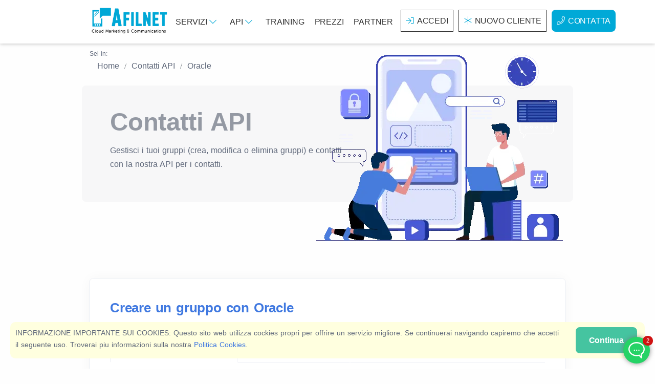

--- FILE ---
content_type: text/html; charset=UTF-8
request_url: https://www.afilnet.com/it/contatti/api/oracle/
body_size: 14212
content:
<!doctype html> <html lang="it"> <head> <meta charset="utf-8"> <title>Integra l&#39;API Contatti con Oracle | Afilnet</title>   <meta name="viewport" content="width=device-width, initial-scale=1.0" /> <link rel="stylesheet" type="text/css" href="/assets/css/style.min.css"> <link href="https://www.afilnet.comoracle/" rel="alternate" hreflang="es" /> <link href="https://www.afilnet.comoracle/" rel="alternate" hreflang="x-default" /> <link href="https://www.afilnet.comoracle/" rel="alternate" hreflang="fr" /> <link href="https://www.afilnet.comoracle/" rel="alternate" hreflang="de" /> <link href="https://www.afilnet.comoracle/" rel="alternate" hreflang="it" /> <link href="https://www.afilnet.comoracle/" rel="alternate" hreflang="pt" />  </head> <body> <div class="container-fluid p-0"> <div id="header"> <nav class="navbar navbar-expand-lg navbar-inverse"> <div class="container"> <div class="navbar-brand"> <a class="text-logo" href="/it/"><img src="https://cdn.afilnet.com/img/logodesign500.png" alt="Invia un SMS Massivo. Invia Pubblicità per SMS. Invia SMS Massivi." height="60" width="158" id="logotipo" class="imgcontent" /></a></div> <div id="topNavbar" class="navbar-collapse offcanvas offcanvas-nav offcanvas-start"> <ul class="navbar-nav mr-auto justify-content-end"><li class="nav-item d-lg-none"><a class="nav-link" href="/it/servizi/">Servizi</a></li> <li class="nav-item dropdown d-none d-lg-block"> <a id="menu-servicios" href="#" class="nav-link" role="button" data-bs-toggle="dropdown" aria-expanded="false">Servizi <i class="fal fa-chevron-down" aria-hidden="true"></i></a> <div class="dropdown-menu" aria-labelledby="menu-servicios"> <ul> <li class="active"> <a href="javascript:;" class="submenu-option">SMS<i class="fa fa-caret-right float-right small" aria-hidden="true"></i></a> <ul class="submenu"> <li> <ul> <li class="header">Servizi SMS</li> <li> <div class="row"> <div class="col-6"> <div class="row"> <div class="col-xxl-2 col-3 text-center p-1"><i class="fad fa-comment-alt-check"></i></div> <div class="col-xxl-10 col-9 p-1"> <a href="/it/sms/sms-massivo/" title="SMS Massivo"> SMS Massivo</a> <p>Crea <b>campagne SMS</b> collettive, invia avvisi, appuntamenti o notifiche tramite SMS.</p> </div> </div> </div> <div class="col-6"> <div class="row"> <div class="col-xxl-2 col-3 text-center p-1"><i class="fad fa-phone-office"></i></div> <div class="col-xxl-10 col-9 p-1"> <a href="/it/voce/chiamate-automatizzate/" title="Ricevi SMS"> Chiamate automatizzate</a> <p>Invia messaggi tramite <b>chiamate vocali digitali automatizzate</b> a qualsiasi numero di telefono nel mondo.</p> </div> </div> </div> <div class="col-6"> <div class="row"> <div class="col-xxl-2 col-3 text-center p-1"><i class="fad fa-file-certificate"></i></div> <div class="col-xxl-10 col-9 p-1"> <a href="/it/sms/sms-certificato/" title="SMS Certificati">SMS Certificati</a> <p>Invia SMS con <b>contenuto certificato</b>, valido come prova affidabile.</p> </div> </div> </div> <div class="col-6"> <div class="row"> <div class="col-xxl-2 col-3 text-center p-1"><i class="fad fa-mail-bulk"></i></div> <div class="col-xxl-10 col-9 p-1"> <a href="/it/sms/email-a-sms/" title="E-mail a SMS">E-mail a SMS</a> <p class="m-0">Invia SMS dal tuo <b>account di posta elettronica</b>, nello stesso modo in cui invii un&#39;email</p> </div> </div> </div> </div> </li> </ul> </li> </ul> </li> <li> <a href="javascript:;" class="submenu-option">Certificazione e firma</a> <ul class="submenu d-none"> <li> <ul> <li class="header"> Servizi di certificazione </li> <li> <div class="row"> <div class="col-md-6 px-2 py-2"> <div class="row"> <div class="col-xxl-2 col-3 text-center p-1"><i class="fad fa-file-certificate"></i></div> <div class="col-xxl-10 col-9 p-1"> <a href="/it/email/email-certificato/" title="Email certificata">Email certificata</a> <p>Invia comunicazioni certificate con <b>posta elettronica certificata</b> dal tuo account di posta elettronica</p> </div> </div> </div> <div class="col-md-6 px-2 py-2"> <div class="row"> <div class="col-xxl-2 col-3 text-center p-1"><i class="fad fa-file-certificate"></i></div> <div class="col-xxl-10 col-9 p-1"> <a href="/it/sms/sms-certificato/" title="SMS Certificati">SMS Certificati</a> <p>Invia SMS con <b>contenuto certificato</b>, valido come prova affidabile.</p> </div> </div> </div> </div> <div class="row"> <div class="col-md-6 px-2 py-2"> <div class="row"> <div class="col-xxl-2 col-3 text-center p-1"><i class="fad fa-file-signature"></i></div> <div class="col-xxl-10 col-9 p-1"> <a href="/it/certificazione/firmare-contratti-online/" title="Spedizione e firma dei contratti">Spedizione e firma dei contratti</a> <p>Crea contratti e inviali tramite qualsiasi canale, firma contratti con la scrittura a mano</p> </div> </div> </div> </div> </li> </ul> </li> </ul> </li> <li> <a href="javascript:;" class="submenu-option">Sicurezza</a> <ul class="submenu d-none"> <li> <ul> <li class="header"> Servizi di sicurezza </li> <li> <div class="row"> <div class="col-md-6 px-2 py-2"> <div class="row"> <div class="col-xxl-2 col-3 text-center p-1"><i class="fad fa-lock-alt"></i></div> <div class="col-xxl-10 col-9 p-1"> <a href="/it/authenticazione/password-monouso/" title="OTP (password monouso)">OTP (password monouso)</a> <p>Genera e invia password monouso attraverso qualsiasi canale</p> </div> </div> </div> <div class="col-md-6 px-2 py-2"> <div class="row"> <div class="col-xxl-2 col-3 text-center p-1"><i class="fad fa-shield-check"></i></div> <div class="col-xxl-10 col-9 p-1"> <a href="/it/authenticazione/autenticazione-2-fattori/" title="Doppia autenticazione">Doppia autenticazione</a> <p>Aumenta la sicurezza delle tue applicazioni implementando la doppia autenticazione utente</p> </div> </div> </div> </div> </li> </ul> </li> </ul> </li> <li> <a href="javascript:;" class="submenu-option"> Messaggistica istantanea </a> <ul class="submenu d-none"> <li> <ul> <li class="header"> Servizi di messaggistica istantanea </li> <li> <div class="row"> <div class="col-md-6 px-2 py-2"> <div class="row"> <div class="col-xxl-2 col-3 text-center p-1"><i class="fad fa-comment-lines"></i></div> <div class="col-xxl-10 col-9 p-1"> <a href="/it/messaggistica-istantanea/whatsapp-business/" title="WhatsAPP Business API">WhatsAPP Business API</a> <p>Connetti la tua azienda con WhatsAPP. Invia notifiche e parla con i tuoi clienti</p> </div> </div> </div> <div class="col-md-6 px-2 py-2"> <div class="row"> <div class="col-xxl-2 col-3 text-center p-1"><i class="fad fa-user-robot"></i></div> <div class="col-xxl-10 col-9 p-1"> <a href="/it/messaggistica-istantanea/chat-bot/" title="Chat Bot">Chat Bot</a> <p>Automatizza le conversazioni di chat con i tuoi clienti utilizzando i chat bot.</p> </div> </div> </div> </div> <div class="row"> <div class="col-md-6 px-2 py-2"> <div class="row"> <div class="col-xxl-2 col-3 text-center p-1"><i class="fad fa-comments-alt"></i></div> <div class="col-xxl-10 col-9 p-1"> <a href="/it/messaggistica-istantanea/chat-web/" title="Web Chat">Web Chat</a> <p>Connettiti con nuovi clienti grazie al nostro servizio di chat Web</p> </div> </div> </div> </div> </li> </ul> </li> </ul> </li> <li> <a href="javascript:;" class="submenu-option">Fedeltà del cliente</a> <ul class="submenu d-none"> <li> <ul> <li class="header"> Servizi di fidelizzazione </li> <li> <div class="row"> <div class="col-md-6 px-2 py-2"> <div class="row"> <div class="col-xxl-2 col-3 text-center p-1"><i class="fad fa-poll"></i></div> <div class="col-xxl-10 col-9 p-1"> <a href="/it/cloud/sondaggi/" title="Indagini sulla qualità">Indagini sulla qualità</a> <p>Effettua un sondaggio di qualità e conosci l&#39;opinione dei tuoi clienti</p> </div> </div> </div> <div class="col-md-6 px-2 py-2"> <div class="row"> <div class="col-xxl-2 col-3 text-center p-1"><i class="fad fa-badge-percent"></i></div> <div class="col-xxl-10 col-9 p-1"> <a href="/it/cloud/tagliandi/" title="Coupones di sconto">Coupones di sconto</a> <p> Fidelizza i tuoi clienti inviando buoni sconto personalizzati. </p> </div> </div> </div> </div> <div class="row"> <div class="col-md-6 px-2 py-2"> <div class="row"> <div class="col-xxl-2 col-3 text-center p-1"><i class="fad fa-project-diagram"></i></div> <div class="col-xxl-10 col-9 p-1"> <a href="/it/marketing-automazione/" title="Automazione del marketing">Automazione del marketing</a> <p>Automatizza le campagne di marketing e ottieni automaticamente fedeltà</p> </div> </div> </div> </div> </li> </ul> </li> </ul> </li> <li> <a href="javascript:;" class="submenu-option">Servizi gratuiti</a> <ul class="submenu d-none"> <li> <ul> <li class="header">Servizi gratuiti</li> <li> <div class="row"> <div class="col-md-6 px-2 py-2"> <div class="row"> <div class="col-xxl-2 col-3 text-center p-1"><i class="fad fa-solar-panel"></i></div> <div class="col-xxl-10 col-9 p-1"> <a href="/it/crea-landing-page/" title="Crea pagina di destinazione">Crea pagina di destinazione </a> <p>Crea landing page grazie al nostro editor di atterraggi e inviale tramite SMS, e-mail o usa come desideri.</p> </div> </div> </div> <div class="col-md-6 px-2 py-2"> <div class="row"> <div class="col-xxl-2 col-3 text-center p-1"><i class="fad fa-comment-lines"></i></div> <div class="col-xxl-10 col-9 p-1"> <a href="/it/chat-plugin-whatsapp/" title="Plugin per chat WhatsAPP">Plugin per chat WhatsAPP</a> <p>Genera una chat web WhatsAPP per il tuo sito web compatibile con tutte le piattaforme</p> </div> </div> </div> </div> <div class="row"> <div class="col-md-6 px-2 py-2"> <div class="row"> <div class="col-xxl-2 col-3 text-center p-1"><i class="fad fa-file-user"></i></div> <div class="col-xxl-10 col-9 p-1"> <a href="/it/creare-modulo/" title="Moduli personalizzati">Crea modulo personalizzato</a> <p>Crea splendidi moduli personalizzati e crea legalmente database per le tue campagne di marketing</p> </div> </div> </div> <div class="col-md-6 px-2 py-2"> <div class="row"> <div class="col-xxl-2 col-3 text-center p-1"><i class="fad fa-share-alt-square"></i></div> <div class="col-xxl-10 col-9 p-1"> <a href="/it/plugin-social-network/" title="Plugin per condividere sui Social Network">Plugin per condividere sui Social Network</a> <p>Crea pulsanti per condividere su Facebook, WhatsAPP, Twitter (X) e molti altri</p> </div> </div> </div> </div> </li> </ul> </li> </ul> </li> </ul> </div> </li> <li class="nav-item dropdown d-none d-lg-block"> <a id="menu-api" href="#" class="nav-link" role="button" data-bs-toggle="dropdown" aria-expanded="false">API <i class="fal fa-chevron-down" aria-hidden="true"></i></a> <div class="dropdown-menu" aria-labelledby="menu-api"> <ul> <li class="active"> <a href="javascript:;" class="submenu-option">API <i class="fa fa-caret-right float-right small" aria-hidden="true"></i></a> <ul class="submenu"> <li> <ul> <li class="header">Servizi SMS</li> <li> <div class="row"> <div class="col-6"> <div class="row"> <div class="col-xxl-2 col-3 text-center p-1"><i class="fad fa-comment-alt-check"></i></div> <div class="col-xxl-10 col-9 p-1"> <a href="/it/api/sms/" title="SMS API"> SMS API</a> <p>Invia SMS dal tuo software con la nostra API</p> </div> </div> </div> <div class="col-6"> <div class="row"> <div class="col-xxl-2 col-3 text-center p-1"><i class="fad fa-file-certificate"></i></div> <div class="col-xxl-10 col-9 p-1"> <a href="/it/certificato-sms/api/" title="API SMS certificata"> API SMS certificata</a> <p>Invia SMS certificati, controlla lo stato di consegna e scarica i certificati utilizzando la nostra API.</p> </div> </div> </div> </div> <div class="row"> <div class="col-6"> <div class="row"> <div class="col-xxl-2 col-3 text-center p-1"><i class="fad fa-phone-office"></i></div> <div class="col-xxl-10 col-9 p-1"> <a href="/it/voce-api/" title="API per le chiamate automatiche"> API per le chiamate automatiche</a> <p>Effettua chiamate automaticamente dal tuo software</p> </div> </div> </div> <div class="col-6"> <div class="row"> <div class="col-xxl-2 col-3 text-center p-1"><i class="fad fa-envelope-open-text"></i></div> <div class="col-xxl-10 col-9 p-1"> <a href="/it/api/email/" title="API email"> API email</a> <p>Invia e automatizza l'invio di e-mail tramite API, collega il tuo software con l'Email Marketing</p> </div> </div> </div> </div> <div class="row"> <div class="col-6"> <div class="row"> <div class="col-xxl-2 col-3 text-center p-1"><i class="fad fa-comment-lines"></i></div> <div class="col-xxl-10 col-9 p-1"> <a href="/it/api/whatsapp-business/" title="WhatsAPP Business API"> WhatsAPP Business API</a> <p>Connettiti con i tuoi clienti utilizzando WhatsAPP tramite API</p> </div> </div> </div> <div class="col-6"> <div class="row"> <div class="col-xxl-2 col-3 text-center p-1"><i class="fad fa-comments-alt"></i></div> <div class="col-xxl-10 col-9 p-1"> <a href="/it/webchat/api/" title="API di chat web"> API di chat web</a> <p>Gestisci il sistema di chat dall&#39;API. Accedi o rispondi alle conversazioni dalla nostra API.</p> </div> </div> </div> </div> <div class="row"> <div class="col-12"> <div class="alert alert-info"> <a href="/it/api/" title="Vedi tutte le API disponibili"> Vedi tutte le API disponibili</a><br> In Afilnet abbiamo più API che ti permetteranno di andare oltre nelle comunicazioni della tua azienda </div> </div> </div> </li> </ul> </li> </ul> </li> </ul> </div> </li> <li class="nav-item d-lg-none"><a href="/it/api/" class="nav-link">API</a></li> <li class="nav-item d-lg-none"><a href="/it/addestramento/" class="nav-link">Training</a></li> <li class="nav-item d-none d-lg-block"><a href="/it/addestramento/" class="nav-link">Training</a></li> <li class="nav-item"><a href="/it/sms/prezzi/" class="nav-link">Prezzi</a></li> <li class="nav-item"><a href="/it/partners/" class="nav-link">Partner</a></li> <li class="nav-item"><a href="/it/client/accedi/" class="nav-link btn-header mx-1"><i class="fal fa-sign-in"></i>Accedi</a> </li> <li class="nav-item"><a href="/it/client/registrami/" class="nav-link btn-header mx-1"><i class="fal fa-asterisk"></i>Nuovo Cliente</a></li> <li class="nav-item"><a href="/it/contatta/" class="nav-link tag-blue mx-1 rounded"><i class="fal fa-phone"></i>Contatta</a></li></ul> </div> <div class="navbar-other d-flex ms-auto d-lg-none"> <ul class="navbar-nav flex-row align-items-center ms-auto"> <li class="nav-item d-lg-none"> <button class="hamburger offcanvas-nav-btn" aria-label="Menu"><span></span></button> </li> </ul> </div> </div> </nav> </div> <div id="content"> <div id="breadcrumbs" class="container mb-5">
    <div class="breadcrumb-title ">Sei in:</div>
    <nav aria-label="breadcrumb" vocab="https://schema.org/" typeof="BreadcrumbList">
        <div class="container">
            <ol class="breadcrumb">            <li property="itemListElement" typeof="ListItem" class="breadcrumb-item">
                <a property="item" typeof="WebPage" href="/it/">
                    <span property="name">Home</span>
                </a>
                <meta property="position" content="1">
            </li>            <li property="itemListElement" typeof="ListItem" class="breadcrumb-item">
                <a property="item" typeof="WebPage" href="/it/contatti/api/">
                    <span property="name">Contatti API</span>
                </a>
                <meta property="position" content="2">
            </li>            <li property="itemListElement" typeof="ListItem" class="breadcrumb-item">
                <a property="item" typeof="WebPage" href="">
                    <span property="name">Oracle</span>
                </a>
            <meta property="position" content="3">
            </li>
            </ol>
        </div>
    </nav>
</div>
<section id="presentation" class="container card bg-soft-ash">
    <div class="card-body row">
        <div class="col-lg-7">
            <h1 class="text-ash">Contatti API</h1>
            <p>Gestisci i tuoi gruppi (crea, modifica o elimina gruppi) e contatti con la nostra API per i contatti.</p>
        </div>
        <div class="col-lg-5 text-center"> <img class="lazy img-fluid" src="https://cdn.afilnet.com/img/default.webp" data-src="/img/apicon.webp" alt="" width="380" height="510"> </div>
    </div>
</section>

<section class="wrapper bg-light">
    <div class="container py-10">
        <div class="row">
            <div class="col-md-10 offset-md-1 col-lg-8 offset-lg-2 mx-auto text-center pt-10">
                <h2 class="display-3 mb-10 px-xl-10 px-xxl-15"></h2>
            </div>
        </div>
        
         
            <div class="card mb-3">
                <div class="card-body">
                <h2 class="fs-35 pb-5 pt-1 text-primary"><b>Creare un gruppo con Oracle</b></h2>
                 
                <div id="groupcreategroup">
                    <ul id="myTab" class="nav nav-tabs nav-border">
                        <li class="nav-item"><a class="nav-link active" href="#groupcreategroup-code" data-bs-toggle="tab"><i class="far fa-check-circle"></i> Codice in {nomelingua}</a></li>
                        <li class="nav-item"><a class="nav-link" href="#groupcreategroup-parametros" data-bs-toggle="tab"><i class="far fa-sign-in"></i> Impostazioni HTTP</a></li>
                        <li class="nav-item"><a class="nav-link" href="#groupcreategroup-respuesta" data-bs-toggle="tab"><i class="far fa-sign-out"></i> Risposta HTTP</a></li>
                    </ul>
                    <div class="tab-content">
                        <div id="groupcreategroup-code" class="tab-pane fade in active table-responsive show">                
                             
                            <div id="code_get" class="code_code pt-5 overflow-hidden">
                                <div class="alert alert-info"> <pre><code id="codetocopy" class="nodejs">declare 
	l_url varchar2(200) := 'http://www.afilnet.com/api/http/?class=group'||'&'||'method=creategroup'||'&'||'user=user'||'&'||'password=password'||'&'||'name=test name'||'&'||'type=mobile'||'&'||'fields=mobile,name,address';
	l_req utl_http.req;
	l_resp utl_http.resp;
	l_text varchar2(32767);
begin     
	l_req  := utl_http.begin_request(l_url);
	l_resp := utl_http.get_response(l_req);
    
	begin
		loop
			utl_http.read_text(l_resp, l_text, 32766);
			dbms_output.put_line(l_text);
		end loop;                
	exception
		when utl_http.end_of_body then
			utl_http.end_response(l_resp);
		end;
end;</code></pre> </div>
                                <button class="btn btn-success" data-clipboard-target="#groupcreategroup #codetocopy">Copia codice</button> 
                            </div>
                             
                        </div>
                        <div id="groupcreategroup-parametros" class="tab-pane fade in">
                            <table class="table table-striped">
                                <thead>
                                    <tr>
                                        <th valign="top" width="142"> Impostazione </th>
                                        <th valign="top" width="286"> Descrizione </th>
                                        <th valign="top" width="114" class="text-center"> Obbligatorio / Opzionale </th>
                                    </tr>
                                </thead>
                                <tbody>
                                     
                                    <tr>
                                        <td width="142"><b> class=group </b></td>
                                        <td width="286"> Classe alla quale si realizza la richiesta </td>
                                        <td width="114" class="text-center"> <span class="badge badge-success">Obbligatorio</span> </td>
                                    </tr>
                                     
                                    <tr>
                                        <td width="142"><b> method=creategroup </b></td>
                                        <td width="286"> Metodo  della classe alla quale si realizza la richiesta </td>
                                        <td width="114" class="text-center"> <span class="badge badge-success">Obbligatorio</span> </td>
                                    </tr>
                                     
                                    <tr>
                                        <td width="142"><b> user </b></td>
                                        <td width="286"> L’utente / email del suo conto Afilnet </td>
                                        <td width="114" class="text-center"> <span class="badge badge-success">Obbligatorio</span> </td>
                                    </tr>
                                     
                                    <tr>
                                        <td width="142"><b> password </b></td>
                                        <td width="286"> La password del suo conto Afilnet </td>
                                        <td width="114" class="text-center"> <span class="badge badge-success">Obbligatorio</span> </td>
                                    </tr>
                                     
                                    <tr>
                                        <td width="142"><b> name </b></td>
                                        <td width="286"> Nome del gruppo </td>
                                        <td width="114" class="text-center"> <span class="badge badge-success">Obbligatorio</span> </td>
                                    </tr>
                                     
                                    <tr>
                                        <td width="142"><b> type </b></td>
                                        <td width="286"> Tipo di gruppo (email o cellulare) </td>
                                        <td width="114" class="text-center"> <span class="badge badge-success">Obbligatorio</span> </td>
                                    </tr>
                                     
                                    <tr>
                                        <td width="142"><b> fields </b></td>
                                        <td width="286"> Lista dei campi separati per virgole, è obbligatorio inserire un campo cellulare come tipo=cellulare e un campo email  ce de campos separados por comas, obligatorio incluir un campo movil si tipo = mobile y un campo email si tipo = email </td>
                                        <td width="114" class="text-center"> <span class="badge badge-success">Obbligatorio</span> </td>
                                    </tr>
                                     
                                </tbody>
                            </table>
                        </div>
                        <div id="groupcreategroup-respuesta" class="tab-pane fade in">
                            <h5 class="text-primary">Risposta:</h5>
                            <div class="alert alert-info overflow-hidden">
                                <ul>
                                    <li>stato</li>
                                    <li>
                                        result (si status=success), ricevera i seguenti valori: 
                                        <ul>
                                             
                                            <li> Non ricevera valori addizionali </li>
                                             
                                        </ul>
                                    </li>
                                    <li>error (si status=error), qui ricevera il codice errore</li>
                                </ul>
                            </div>
                            <br> 
                            <h5 class="text-primary">Codici di errore:</h5>
                            <div class="table-responsive">
                                <table class="table table-striped">
                                    <thead>
                                        <tr>
                                            <th valign="top" width="142"> Codice </th>
                                            <th valign="top" width="286"> Descrizione </th>
                                        </tr>
                                    </thead>
                                    <tbody>
                                         
                                        <tr>
                                            <td valign="top" width="142"> MISSING_USER </td>
                                            <td valign="top" width="286"> Utente / email non aggiunta </td>
                                        </tr>
                                         
                                        <tr>
                                            <td valign="top" width="142"> MISSING_PASSWORD </td>
                                            <td valign="top" width="286"> Password non aggiunta </td>
                                        </tr>
                                         
                                        <tr>
                                            <td valign="top" width="142"> MISSING_CLASS </td>
                                            <td valign="top" width="286"> Categoria non inclusa </td>
                                        </tr>
                                         
                                        <tr>
                                            <td valign="top" width="142"> MISSING_METHOD </td>
                                            <td valign="top" width="286"> Metodo non incluso </td>
                                        </tr>
                                         
                                        <tr>
                                            <td valign="top" width="142"> MISSING_COMPULSORY_PARAM </td>
                                            <td valign="top" width="286"> Impostazione obbligatoria non inclusa </td>
                                        </tr>
                                         
                                        <tr>
                                            <td valign="top" width="142"> INCORRECT_USER_PASSWORD </td>
                                            <td valign="top" width="286"> Utente o password incorretti </td>
                                        </tr>
                                         
                                        <tr>
                                            <td valign="top" width="142"> INCORRECT_CLASS </td>
                                            <td valign="top" width="286"> Categoria incorretta </td>
                                        </tr>
                                         
                                        <tr>
                                            <td valign="top" width="142"> INCORRECT_METHOD </td>
                                            <td valign="top" width="286"> Metodo incorretto </td>
                                        </tr>
                                          
                                        <tr>
                                            <td valign="top" width="142"> INCORRECT_TYPE </td>
                                            <td valign="top" width="286"> Tipo incorretto, deve essere un cellulare o email </td>
                                        </tr>
                                         
                                        <tr>
                                            <td valign="top" width="142"> MISSING_MAIN_FIELD </td>
                                            <td valign="top" width="286"> Non c’è il campo principale (mobile si tipo = mobile o email si tipo = email) </td>
                                        </tr>
                                                                            </tbody>
                                </table>
                            </div>
                        </div>
                    </div>
                </div>
            </div>
        </div>
         
            <div class="card mb-3">
                <div class="card-body">
                <h2 class="fs-35 pb-5 pt-1 text-primary"><b>Prendere il campo di un gruppo con Oracle</b></h2>
                 
                <div id="groupgetgroupcolumns">
                    <ul id="myTab" class="nav nav-tabs nav-border">
                        <li class="nav-item"><a class="nav-link active" href="#groupgetgroupcolumns-code" data-bs-toggle="tab"><i class="far fa-check-circle"></i> Codice in {nomelingua}</a></li>
                        <li class="nav-item"><a class="nav-link" href="#groupgetgroupcolumns-parametros" data-bs-toggle="tab"><i class="far fa-sign-in"></i> Impostazioni HTTP</a></li>
                        <li class="nav-item"><a class="nav-link" href="#groupgetgroupcolumns-respuesta" data-bs-toggle="tab"><i class="far fa-sign-out"></i> Risposta HTTP</a></li>
                    </ul>
                    <div class="tab-content">
                        <div id="groupgetgroupcolumns-code" class="tab-pane fade in active table-responsive show">                
                             
                            <div id="code_get" class="code_code pt-5 overflow-hidden">
                                <div class="alert alert-info"> <pre><code id="codetocopy" class="nodejs">declare 
	l_url varchar2(200) := 'http://www.afilnet.com/api/http/?class=group'||'&'||'method=creategroup'||'&'||'user=user'||'&'||'password=password'||'&'||'name=test name'||'&'||'type=mobile'||'&'||'fields=mobile,name,address';
	l_req utl_http.req;
	l_resp utl_http.resp;
	l_text varchar2(32767);
begin     
	l_req  := utl_http.begin_request(l_url);
	l_resp := utl_http.get_response(l_req);
    
	begin
		loop
			utl_http.read_text(l_resp, l_text, 32766);
			dbms_output.put_line(l_text);
		end loop;                
	exception
		when utl_http.end_of_body then
			utl_http.end_response(l_resp);
		end;
end;declare 
	l_url varchar2(200) := 'http://www.afilnet.com/api/http/?'||'&'||'class=group'||'&'||'method=getgroupcolumns'||'&'||'user=user'||'&'||'password=password'||'&'||'idgroup=1000';
	l_req utl_http.req;
	l_resp utl_http.resp;
	l_text varchar2(32767);
begin     
	l_req  := utl_http.begin_request(l_url);
	l_resp := utl_http.get_response(l_req);
    
	begin
		loop
			utl_http.read_text(l_resp, l_text, 32766);
			dbms_output.put_line(l_text);
		end loop;                
	exception
		when utl_http.end_of_body then
			utl_http.end_response(l_resp);
		end;
end;</code></pre> </div>
                                <button class="btn btn-success" data-clipboard-target="#groupgetgroupcolumns #codetocopy">Copia codice</button> 
                            </div>
                             
                        </div>
                        <div id="groupgetgroupcolumns-parametros" class="tab-pane fade in">
                            <table class="table table-striped">
                                <thead>
                                    <tr>
                                        <th valign="top" width="142"> Impostazione </th>
                                        <th valign="top" width="286"> Descrizione </th>
                                        <th valign="top" width="114" class="text-center"> Obbligatorio / Opzionale </th>
                                    </tr>
                                </thead>
                                <tbody>
                                     
                                    <tr>
                                        <td width="142"><b> class=group </b></td>
                                        <td width="286"> Classe alla quale si realizza la richiesta </td>
                                        <td width="114" class="text-center"> <span class="badge badge-success">Obbligatorio</span> </td>
                                    </tr>
                                     
                                    <tr>
                                        <td width="142"><b> method=getgroupcolumns </b></td>
                                        <td width="286"> Metodo  della classe alla quale si realizza la richiesta </td>
                                        <td width="114" class="text-center"> <span class="badge badge-success">Obbligatorio</span> </td>
                                    </tr>
                                     
                                    <tr>
                                        <td width="142"><b> user </b></td>
                                        <td width="286"> L’utente / email del suo conto Afilnet </td>
                                        <td width="114" class="text-center"> <span class="badge badge-success">Obbligatorio</span> </td>
                                    </tr>
                                     
                                    <tr>
                                        <td width="142"><b> password </b></td>
                                        <td width="286"> La password del suo conto Afilnet </td>
                                        <td width="114" class="text-center"> <span class="badge badge-success">Obbligatorio</span> </td>
                                    </tr>
                                     
                                    <tr>
                                        <td width="142"><b> idgroup </b></td>
                                        <td width="286"> Identificatore del grupo </td>
                                        <td width="114" class="text-center"> <span class="badge badge-success">Obbligatorio</span> </td>
                                    </tr>
                                     
                                </tbody>
                            </table>
                        </div>
                        <div id="groupgetgroupcolumns-respuesta" class="tab-pane fade in">
                            <h5 class="text-primary">Risposta:</h5>
                            <div class="alert alert-info overflow-hidden">
                                <ul>
                                    <li>stato</li>
                                    <li>
                                        result (si status=success), ricevera i seguenti valori: 
                                        <ul>
                                             
                                            <li> Non ricevera valori addizionali </li>
                                             
                                        </ul>
                                    </li>
                                    <li>error (si status=error), qui ricevera il codice errore</li>
                                </ul>
                            </div>
                            <br> 
                            <h5 class="text-primary">Codici di errore:</h5>
                            <div class="table-responsive">
                                <table class="table table-striped">
                                    <thead>
                                        <tr>
                                            <th valign="top" width="142"> Codice </th>
                                            <th valign="top" width="286"> Descrizione </th>
                                        </tr>
                                    </thead>
                                    <tbody>
                                         
                                        <tr>
                                            <td valign="top" width="142"> MISSING_USER </td>
                                            <td valign="top" width="286"> Utente / email non aggiunta </td>
                                        </tr>
                                         
                                        <tr>
                                            <td valign="top" width="142"> MISSING_PASSWORD </td>
                                            <td valign="top" width="286"> Password non aggiunta </td>
                                        </tr>
                                         
                                        <tr>
                                            <td valign="top" width="142"> MISSING_CLASS </td>
                                            <td valign="top" width="286"> Categoria non inclusa </td>
                                        </tr>
                                         
                                        <tr>
                                            <td valign="top" width="142"> MISSING_METHOD </td>
                                            <td valign="top" width="286"> Metodo non incluso </td>
                                        </tr>
                                         
                                        <tr>
                                            <td valign="top" width="142"> MISSING_COMPULSORY_PARAM </td>
                                            <td valign="top" width="286"> Impostazione obbligatoria non inclusa </td>
                                        </tr>
                                         
                                        <tr>
                                            <td valign="top" width="142"> INCORRECT_USER_PASSWORD </td>
                                            <td valign="top" width="286"> Utente o password incorretti </td>
                                        </tr>
                                         
                                        <tr>
                                            <td valign="top" width="142"> INCORRECT_CLASS </td>
                                            <td valign="top" width="286"> Categoria incorretta </td>
                                        </tr>
                                         
                                        <tr>
                                            <td valign="top" width="142"> INCORRECT_METHOD </td>
                                            <td valign="top" width="286"> Metodo incorretto </td>
                                        </tr>
                                          
                                        <tr>
                                            <td valign="top" width="142"> NOT_ACCESS_TO_GROUP </td>
                                            <td valign="top" width="286"> Non disponi di permessi per il gruppo indicato </td>
                                        </tr>
                                                                            </tbody>
                                </table>
                            </div>
                        </div>
                    </div>
                </div>
            </div>
        </div>
         
            <div class="card mb-3">
                <div class="card-body">
                <h2 class="fs-35 pb-5 pt-1 text-primary"><b>Aggiungere un campo ad un gruppo con Oracle</b></h2>
                 
                <div id="groupaddcolumntogroup">
                    <ul id="myTab" class="nav nav-tabs nav-border">
                        <li class="nav-item"><a class="nav-link active" href="#groupaddcolumntogroup-code" data-bs-toggle="tab"><i class="far fa-check-circle"></i> Codice in {nomelingua}</a></li>
                        <li class="nav-item"><a class="nav-link" href="#groupaddcolumntogroup-parametros" data-bs-toggle="tab"><i class="far fa-sign-in"></i> Impostazioni HTTP</a></li>
                        <li class="nav-item"><a class="nav-link" href="#groupaddcolumntogroup-respuesta" data-bs-toggle="tab"><i class="far fa-sign-out"></i> Risposta HTTP</a></li>
                    </ul>
                    <div class="tab-content">
                        <div id="groupaddcolumntogroup-code" class="tab-pane fade in active table-responsive show">                
                             
                            <div id="code_get" class="code_code pt-5 overflow-hidden">
                                <div class="alert alert-info"> <pre><code id="codetocopy" class="nodejs">declare 
	l_url varchar2(200) := 'http://www.afilnet.com/api/http/?class=group'||'&'||'method=creategroup'||'&'||'user=user'||'&'||'password=password'||'&'||'name=test name'||'&'||'type=mobile'||'&'||'fields=mobile,name,address';
	l_req utl_http.req;
	l_resp utl_http.resp;
	l_text varchar2(32767);
begin     
	l_req  := utl_http.begin_request(l_url);
	l_resp := utl_http.get_response(l_req);
    
	begin
		loop
			utl_http.read_text(l_resp, l_text, 32766);
			dbms_output.put_line(l_text);
		end loop;                
	exception
		when utl_http.end_of_body then
			utl_http.end_response(l_resp);
		end;
end;declare 
	l_url varchar2(200) := 'http://www.afilnet.com/api/http/?'||'&'||'class=group'||'&'||'method=getgroupcolumns'||'&'||'user=user'||'&'||'password=password'||'&'||'idgroup=1000';
	l_req utl_http.req;
	l_resp utl_http.resp;
	l_text varchar2(32767);
begin     
	l_req  := utl_http.begin_request(l_url);
	l_resp := utl_http.get_response(l_req);
    
	begin
		loop
			utl_http.read_text(l_resp, l_text, 32766);
			dbms_output.put_line(l_text);
		end loop;                
	exception
		when utl_http.end_of_body then
			utl_http.end_response(l_resp);
		end;
end;declare 
	l_url varchar2(200) := 'http://www.afilnet.com/api/http/?'||'&'||'class=group'||'&'||'method=addcolumntogroup'||'&'||'user=user'||'&'||'password=password'||'&'||'idgroup=1000'||'&'||'field=name';
	l_req utl_http.req;
	l_resp utl_http.resp;
	l_text varchar2(32767);
begin     
	l_req  := utl_http.begin_request(l_url);
	l_resp := utl_http.get_response(l_req);
    
	begin
		loop
			utl_http.read_text(l_resp, l_text, 32766);
			dbms_output.put_line(l_text);
		end loop;                
	exception
		when utl_http.end_of_body then
			utl_http.end_response(l_resp);
		end;
end;</code></pre> </div>
                                <button class="btn btn-success" data-clipboard-target="#groupaddcolumntogroup #codetocopy">Copia codice</button> 
                            </div>
                             
                        </div>
                        <div id="groupaddcolumntogroup-parametros" class="tab-pane fade in">
                            <table class="table table-striped">
                                <thead>
                                    <tr>
                                        <th valign="top" width="142"> Impostazione </th>
                                        <th valign="top" width="286"> Descrizione </th>
                                        <th valign="top" width="114" class="text-center"> Obbligatorio / Opzionale </th>
                                    </tr>
                                </thead>
                                <tbody>
                                     
                                    <tr>
                                        <td width="142"><b> class=group </b></td>
                                        <td width="286"> Classe alla quale si realizza la richiesta </td>
                                        <td width="114" class="text-center"> <span class="badge badge-success">Obbligatorio</span> </td>
                                    </tr>
                                     
                                    <tr>
                                        <td width="142"><b> method=addcolumntogroup </b></td>
                                        <td width="286"> Metodo  della classe alla quale si realizza la richiesta </td>
                                        <td width="114" class="text-center"> <span class="badge badge-success">Obbligatorio</span> </td>
                                    </tr>
                                     
                                    <tr>
                                        <td width="142"><b> user </b></td>
                                        <td width="286"> L’utente / email del suo conto Afilnet </td>
                                        <td width="114" class="text-center"> <span class="badge badge-success">Obbligatorio</span> </td>
                                    </tr>
                                     
                                    <tr>
                                        <td width="142"><b> password </b></td>
                                        <td width="286"> La password del suo conto Afilnet </td>
                                        <td width="114" class="text-center"> <span class="badge badge-success">Obbligatorio</span> </td>
                                    </tr>
                                     
                                    <tr>
                                        <td width="142"><b> idgroup </b></td>
                                        <td width="286"> Identificatore del gruppo </td>
                                        <td width="114" class="text-center"> <span class="badge badge-success">Obbligatorio</span> </td>
                                    </tr>
                                     
                                    <tr>
                                        <td width="142"><b> field </b></td>
                                        <td width="286"> Campo del gruppo </td>
                                        <td width="114" class="text-center"> <span class="badge badge-success">Obbligatorio</span> </td>
                                    </tr>
                                     
                                </tbody>
                            </table>
                        </div>
                        <div id="groupaddcolumntogroup-respuesta" class="tab-pane fade in">
                            <h5 class="text-primary">Risposta:</h5>
                            <div class="alert alert-info overflow-hidden">
                                <ul>
                                    <li>stato</li>
                                    <li>
                                        result (si status=success), ricevera i seguenti valori: 
                                        <ul>
                                             
                                            <li> Non ricevera valori addizionali </li>
                                             
                                        </ul>
                                    </li>
                                    <li>error (si status=error), qui ricevera il codice errore</li>
                                </ul>
                            </div>
                            <br> 
                            <h5 class="text-primary">Codici di errore:</h5>
                            <div class="table-responsive">
                                <table class="table table-striped">
                                    <thead>
                                        <tr>
                                            <th valign="top" width="142"> Codice </th>
                                            <th valign="top" width="286"> Descrizione </th>
                                        </tr>
                                    </thead>
                                    <tbody>
                                         
                                        <tr>
                                            <td valign="top" width="142"> MISSING_USER </td>
                                            <td valign="top" width="286"> Utente / email non aggiunta </td>
                                        </tr>
                                         
                                        <tr>
                                            <td valign="top" width="142"> MISSING_PASSWORD </td>
                                            <td valign="top" width="286"> Password non aggiunta </td>
                                        </tr>
                                         
                                        <tr>
                                            <td valign="top" width="142"> MISSING_CLASS </td>
                                            <td valign="top" width="286"> Categoria non inclusa </td>
                                        </tr>
                                         
                                        <tr>
                                            <td valign="top" width="142"> MISSING_METHOD </td>
                                            <td valign="top" width="286"> Metodo non incluso </td>
                                        </tr>
                                         
                                        <tr>
                                            <td valign="top" width="142"> MISSING_COMPULSORY_PARAM </td>
                                            <td valign="top" width="286"> Impostazione obbligatoria non inclusa </td>
                                        </tr>
                                         
                                        <tr>
                                            <td valign="top" width="142"> INCORRECT_USER_PASSWORD </td>
                                            <td valign="top" width="286"> Utente o password incorretti </td>
                                        </tr>
                                         
                                        <tr>
                                            <td valign="top" width="142"> INCORRECT_CLASS </td>
                                            <td valign="top" width="286"> Categoria incorretta </td>
                                        </tr>
                                         
                                        <tr>
                                            <td valign="top" width="142"> INCORRECT_METHOD </td>
                                            <td valign="top" width="286"> Metodo incorretto </td>
                                        </tr>
                                          
                                        <tr>
                                            <td valign="top" width="142"> NOT_ACCESS_TO_GROUP </td>
                                            <td valign="top" width="286"> Non disponi di permessi per il gruppo indicato </td>
                                        </tr>
                                                                            </tbody>
                                </table>
                            </div>
                        </div>
                    </div>
                </div>
            </div>
        </div>
         
            <div class="card mb-3">
                <div class="card-body">
                <h2 class="fs-35 pb-5 pt-1 text-primary"><b>Cancellare un campo da un gruppo con Oracle</b></h2>
                 
                <div id="groupdeletecolumnfromgroup">
                    <ul id="myTab" class="nav nav-tabs nav-border">
                        <li class="nav-item"><a class="nav-link active" href="#groupdeletecolumnfromgroup-code" data-bs-toggle="tab"><i class="far fa-check-circle"></i> Codice in {nomelingua}</a></li>
                        <li class="nav-item"><a class="nav-link" href="#groupdeletecolumnfromgroup-parametros" data-bs-toggle="tab"><i class="far fa-sign-in"></i> Impostazioni HTTP</a></li>
                        <li class="nav-item"><a class="nav-link" href="#groupdeletecolumnfromgroup-respuesta" data-bs-toggle="tab"><i class="far fa-sign-out"></i> Risposta HTTP</a></li>
                    </ul>
                    <div class="tab-content">
                        <div id="groupdeletecolumnfromgroup-code" class="tab-pane fade in active table-responsive show">                
                             
                            <div id="code_get" class="code_code pt-5 overflow-hidden">
                                <div class="alert alert-info"> <pre><code id="codetocopy" class="nodejs">declare 
	l_url varchar2(200) := 'http://www.afilnet.com/api/http/?class=group'||'&'||'method=creategroup'||'&'||'user=user'||'&'||'password=password'||'&'||'name=test name'||'&'||'type=mobile'||'&'||'fields=mobile,name,address';
	l_req utl_http.req;
	l_resp utl_http.resp;
	l_text varchar2(32767);
begin     
	l_req  := utl_http.begin_request(l_url);
	l_resp := utl_http.get_response(l_req);
    
	begin
		loop
			utl_http.read_text(l_resp, l_text, 32766);
			dbms_output.put_line(l_text);
		end loop;                
	exception
		when utl_http.end_of_body then
			utl_http.end_response(l_resp);
		end;
end;declare 
	l_url varchar2(200) := 'http://www.afilnet.com/api/http/?'||'&'||'class=group'||'&'||'method=getgroupcolumns'||'&'||'user=user'||'&'||'password=password'||'&'||'idgroup=1000';
	l_req utl_http.req;
	l_resp utl_http.resp;
	l_text varchar2(32767);
begin     
	l_req  := utl_http.begin_request(l_url);
	l_resp := utl_http.get_response(l_req);
    
	begin
		loop
			utl_http.read_text(l_resp, l_text, 32766);
			dbms_output.put_line(l_text);
		end loop;                
	exception
		when utl_http.end_of_body then
			utl_http.end_response(l_resp);
		end;
end;declare 
	l_url varchar2(200) := 'http://www.afilnet.com/api/http/?'||'&'||'class=group'||'&'||'method=addcolumntogroup'||'&'||'user=user'||'&'||'password=password'||'&'||'idgroup=1000'||'&'||'field=name';
	l_req utl_http.req;
	l_resp utl_http.resp;
	l_text varchar2(32767);
begin     
	l_req  := utl_http.begin_request(l_url);
	l_resp := utl_http.get_response(l_req);
    
	begin
		loop
			utl_http.read_text(l_resp, l_text, 32766);
			dbms_output.put_line(l_text);
		end loop;                
	exception
		when utl_http.end_of_body then
			utl_http.end_response(l_resp);
		end;
end;declare 
	l_url varchar2(200) := 'http://www.afilnet.com/api/http/?'||'&'||'class=group'||'&'||'method=deletecolumnfromgroup'||'&'||'user=user'||'&'||'password=password'||'&'||'idgroup=1000'||'&'||'field=name';
	l_req utl_http.req;
	l_resp utl_http.resp;
	l_text varchar2(32767);
begin     
	l_req  := utl_http.begin_request(l_url);
	l_resp := utl_http.get_response(l_req);
    
	begin
		loop
			utl_http.read_text(l_resp, l_text, 32766);
			dbms_output.put_line(l_text);
		end loop;                
	exception
		when utl_http.end_of_body then
			utl_http.end_response(l_resp);
		end;
end;</code></pre> </div>
                                <button class="btn btn-success" data-clipboard-target="#groupdeletecolumnfromgroup #codetocopy">Copia codice</button> 
                            </div>
                             
                        </div>
                        <div id="groupdeletecolumnfromgroup-parametros" class="tab-pane fade in">
                            <table class="table table-striped">
                                <thead>
                                    <tr>
                                        <th valign="top" width="142"> Impostazione </th>
                                        <th valign="top" width="286"> Descrizione </th>
                                        <th valign="top" width="114" class="text-center"> Obbligatorio / Opzionale </th>
                                    </tr>
                                </thead>
                                <tbody>
                                     
                                    <tr>
                                        <td width="142"><b> class=group </b></td>
                                        <td width="286"> Classe alla quale si realizza la richiesta </td>
                                        <td width="114" class="text-center"> <span class="badge badge-success">Obbligatorio</span> </td>
                                    </tr>
                                     
                                    <tr>
                                        <td width="142"><b> method=deletecolumnfromgroup </b></td>
                                        <td width="286"> Metodo  della classe alla quale si realizza la richiesta </td>
                                        <td width="114" class="text-center"> <span class="badge badge-success">Obbligatorio</span> </td>
                                    </tr>
                                     
                                    <tr>
                                        <td width="142"><b> user </b></td>
                                        <td width="286"> L’utente / email del suo conto Afilnet </td>
                                        <td width="114" class="text-center"> <span class="badge badge-success">Obbligatorio</span> </td>
                                    </tr>
                                     
                                    <tr>
                                        <td width="142"><b> password </b></td>
                                        <td width="286"> La password del suo conto Afilnet </td>
                                        <td width="114" class="text-center"> <span class="badge badge-success">Obbligatorio</span> </td>
                                    </tr>
                                     
                                    <tr>
                                        <td width="142"><b> idgroup </b></td>
                                        <td width="286"> Identificatore del gruppo </td>
                                        <td width="114" class="text-center"> <span class="badge badge-success">Obbligatorio</span> </td>
                                    </tr>
                                     
                                    <tr>
                                        <td width="142"><b> field </b></td>
                                        <td width="286"> Campo del gruppo </td>
                                        <td width="114" class="text-center"> <span class="badge badge-success">Obbligatorio</span> </td>
                                    </tr>
                                     
                                </tbody>
                            </table>
                        </div>
                        <div id="groupdeletecolumnfromgroup-respuesta" class="tab-pane fade in">
                            <h5 class="text-primary">Risposta:</h5>
                            <div class="alert alert-info overflow-hidden">
                                <ul>
                                    <li>stato</li>
                                    <li>
                                        result (si status=success), ricevera i seguenti valori: 
                                        <ul>
                                             
                                            <li> Non ricevera valori addizionali </li>
                                             
                                        </ul>
                                    </li>
                                    <li>error (si status=error), qui ricevera il codice errore</li>
                                </ul>
                            </div>
                            <br> 
                            <h5 class="text-primary">Codici di errore:</h5>
                            <div class="table-responsive">
                                <table class="table table-striped">
                                    <thead>
                                        <tr>
                                            <th valign="top" width="142"> Codice </th>
                                            <th valign="top" width="286"> Descrizione </th>
                                        </tr>
                                    </thead>
                                    <tbody>
                                         
                                        <tr>
                                            <td valign="top" width="142"> MISSING_USER </td>
                                            <td valign="top" width="286"> Utente / email non aggiunta </td>
                                        </tr>
                                         
                                        <tr>
                                            <td valign="top" width="142"> MISSING_PASSWORD </td>
                                            <td valign="top" width="286"> Password non aggiunta </td>
                                        </tr>
                                         
                                        <tr>
                                            <td valign="top" width="142"> MISSING_CLASS </td>
                                            <td valign="top" width="286"> Categoria non inclusa </td>
                                        </tr>
                                         
                                        <tr>
                                            <td valign="top" width="142"> MISSING_METHOD </td>
                                            <td valign="top" width="286"> Metodo non incluso </td>
                                        </tr>
                                         
                                        <tr>
                                            <td valign="top" width="142"> MISSING_COMPULSORY_PARAM </td>
                                            <td valign="top" width="286"> Impostazione obbligatoria non inclusa </td>
                                        </tr>
                                         
                                        <tr>
                                            <td valign="top" width="142"> INCORRECT_USER_PASSWORD </td>
                                            <td valign="top" width="286"> Utente o password incorretti </td>
                                        </tr>
                                         
                                        <tr>
                                            <td valign="top" width="142"> INCORRECT_CLASS </td>
                                            <td valign="top" width="286"> Categoria incorretta </td>
                                        </tr>
                                         
                                        <tr>
                                            <td valign="top" width="142"> INCORRECT_METHOD </td>
                                            <td valign="top" width="286"> Metodo incorretto </td>
                                        </tr>
                                          
                                        <tr>
                                            <td valign="top" width="142"> NOT_ACCESS_TO_GROUP </td>
                                            <td valign="top" width="286"> Non disponi di permessi per il gruppo indicato </td>
                                        </tr>
                                                                            </tbody>
                                </table>
                            </div>
                        </div>
                    </div>
                </div>
            </div>
        </div>
         
            <div class="card mb-3">
                <div class="card-body">
                <h2 class="fs-35 pb-5 pt-1 text-primary"><b>Eliminare un contatto da gruppo con Oracle</b></h2>
                 
                <div id="groupdeletegroup">
                    <ul id="myTab" class="nav nav-tabs nav-border">
                        <li class="nav-item"><a class="nav-link active" href="#groupdeletegroup-code" data-bs-toggle="tab"><i class="far fa-check-circle"></i> Codice in {nomelingua}</a></li>
                        <li class="nav-item"><a class="nav-link" href="#groupdeletegroup-parametros" data-bs-toggle="tab"><i class="far fa-sign-in"></i> Impostazioni HTTP</a></li>
                        <li class="nav-item"><a class="nav-link" href="#groupdeletegroup-respuesta" data-bs-toggle="tab"><i class="far fa-sign-out"></i> Risposta HTTP</a></li>
                    </ul>
                    <div class="tab-content">
                        <div id="groupdeletegroup-code" class="tab-pane fade in active table-responsive show">                
                             
                            <div id="code_get" class="code_code pt-5 overflow-hidden">
                                <div class="alert alert-info"> <pre><code id="codetocopy" class="nodejs">declare 
	l_url varchar2(200) := 'http://www.afilnet.com/api/http/?class=group'||'&'||'method=creategroup'||'&'||'user=user'||'&'||'password=password'||'&'||'name=test name'||'&'||'type=mobile'||'&'||'fields=mobile,name,address';
	l_req utl_http.req;
	l_resp utl_http.resp;
	l_text varchar2(32767);
begin     
	l_req  := utl_http.begin_request(l_url);
	l_resp := utl_http.get_response(l_req);
    
	begin
		loop
			utl_http.read_text(l_resp, l_text, 32766);
			dbms_output.put_line(l_text);
		end loop;                
	exception
		when utl_http.end_of_body then
			utl_http.end_response(l_resp);
		end;
end;declare 
	l_url varchar2(200) := 'http://www.afilnet.com/api/http/?'||'&'||'class=group'||'&'||'method=getgroupcolumns'||'&'||'user=user'||'&'||'password=password'||'&'||'idgroup=1000';
	l_req utl_http.req;
	l_resp utl_http.resp;
	l_text varchar2(32767);
begin     
	l_req  := utl_http.begin_request(l_url);
	l_resp := utl_http.get_response(l_req);
    
	begin
		loop
			utl_http.read_text(l_resp, l_text, 32766);
			dbms_output.put_line(l_text);
		end loop;                
	exception
		when utl_http.end_of_body then
			utl_http.end_response(l_resp);
		end;
end;declare 
	l_url varchar2(200) := 'http://www.afilnet.com/api/http/?'||'&'||'class=group'||'&'||'method=addcolumntogroup'||'&'||'user=user'||'&'||'password=password'||'&'||'idgroup=1000'||'&'||'field=name';
	l_req utl_http.req;
	l_resp utl_http.resp;
	l_text varchar2(32767);
begin     
	l_req  := utl_http.begin_request(l_url);
	l_resp := utl_http.get_response(l_req);
    
	begin
		loop
			utl_http.read_text(l_resp, l_text, 32766);
			dbms_output.put_line(l_text);
		end loop;                
	exception
		when utl_http.end_of_body then
			utl_http.end_response(l_resp);
		end;
end;declare 
	l_url varchar2(200) := 'http://www.afilnet.com/api/http/?'||'&'||'class=group'||'&'||'method=deletecolumnfromgroup'||'&'||'user=user'||'&'||'password=password'||'&'||'idgroup=1000'||'&'||'field=name';
	l_req utl_http.req;
	l_resp utl_http.resp;
	l_text varchar2(32767);
begin     
	l_req  := utl_http.begin_request(l_url);
	l_resp := utl_http.get_response(l_req);
    
	begin
		loop
			utl_http.read_text(l_resp, l_text, 32766);
			dbms_output.put_line(l_text);
		end loop;                
	exception
		when utl_http.end_of_body then
			utl_http.end_response(l_resp);
		end;
end;declare 
	l_url varchar2(200) := 'http://www.afilnet.com/api/http/?'||'&'||'class=group'||'&'||'method=deletegroup'||'&'||'user=user'||'&'||'password=password'||'&'||'idgroup=1000';
	l_req utl_http.req;
	l_resp utl_http.resp;
	l_text varchar2(32767);
begin     
	l_req  := utl_http.begin_request(l_url);
	l_resp := utl_http.get_response(l_req);
    
	begin
		loop
			utl_http.read_text(l_resp, l_text, 32766);
			dbms_output.put_line(l_text);
		end loop;                
	exception
		when utl_http.end_of_body then
			utl_http.end_response(l_resp);
		end;
end;</code></pre> </div>
                                <button class="btn btn-success" data-clipboard-target="#groupdeletegroup #codetocopy">Copia codice</button> 
                            </div>
                             
                        </div>
                        <div id="groupdeletegroup-parametros" class="tab-pane fade in">
                            <table class="table table-striped">
                                <thead>
                                    <tr>
                                        <th valign="top" width="142"> Impostazione </th>
                                        <th valign="top" width="286"> Descrizione </th>
                                        <th valign="top" width="114" class="text-center"> Obbligatorio / Opzionale </th>
                                    </tr>
                                </thead>
                                <tbody>
                                     
                                    <tr>
                                        <td width="142"><b> class=group </b></td>
                                        <td width="286"> Classe alla quale si realizza la richiesta </td>
                                        <td width="114" class="text-center"> <span class="badge badge-success">Obbligatorio</span> </td>
                                    </tr>
                                     
                                    <tr>
                                        <td width="142"><b> method=deletegroup </b></td>
                                        <td width="286"> Metodo  della classe alla quale si realizza la richiesta </td>
                                        <td width="114" class="text-center"> <span class="badge badge-success">Obbligatorio</span> </td>
                                    </tr>
                                     
                                    <tr>
                                        <td width="142"><b> user </b></td>
                                        <td width="286"> L’utente / email del suo conto Afilnet </td>
                                        <td width="114" class="text-center"> <span class="badge badge-success">Obbligatorio</span> </td>
                                    </tr>
                                     
                                    <tr>
                                        <td width="142"><b> password </b></td>
                                        <td width="286"> La password del suo conto Afilnet </td>
                                        <td width="114" class="text-center"> <span class="badge badge-success">Obbligatorio</span> </td>
                                    </tr>
                                     
                                    <tr>
                                        <td width="142"><b> idgroup </b></td>
                                        <td width="286"> Identificatore del gruppo </td>
                                        <td width="114" class="text-center"> <span class="badge badge-success">Obbligatorio</span> </td>
                                    </tr>
                                     
                                </tbody>
                            </table>
                        </div>
                        <div id="groupdeletegroup-respuesta" class="tab-pane fade in">
                            <h5 class="text-primary">Risposta:</h5>
                            <div class="alert alert-info overflow-hidden">
                                <ul>
                                    <li>stato</li>
                                    <li>
                                        result (si status=success), ricevera i seguenti valori: 
                                        <ul>
                                             
                                            <li> Non ricevera valori addizionali </li>
                                             
                                        </ul>
                                    </li>
                                    <li>error (si status=error), qui ricevera il codice errore</li>
                                </ul>
                            </div>
                            <br> 
                            <h5 class="text-primary">Codici di errore:</h5>
                            <div class="table-responsive">
                                <table class="table table-striped">
                                    <thead>
                                        <tr>
                                            <th valign="top" width="142"> Codice </th>
                                            <th valign="top" width="286"> Descrizione </th>
                                        </tr>
                                    </thead>
                                    <tbody>
                                         
                                        <tr>
                                            <td valign="top" width="142"> MISSING_USER </td>
                                            <td valign="top" width="286"> Utente / email non aggiunta </td>
                                        </tr>
                                         
                                        <tr>
                                            <td valign="top" width="142"> MISSING_PASSWORD </td>
                                            <td valign="top" width="286"> Password non aggiunta </td>
                                        </tr>
                                         
                                        <tr>
                                            <td valign="top" width="142"> MISSING_CLASS </td>
                                            <td valign="top" width="286"> Categoria non inclusa </td>
                                        </tr>
                                         
                                        <tr>
                                            <td valign="top" width="142"> MISSING_METHOD </td>
                                            <td valign="top" width="286"> Metodo non incluso </td>
                                        </tr>
                                         
                                        <tr>
                                            <td valign="top" width="142"> MISSING_COMPULSORY_PARAM </td>
                                            <td valign="top" width="286"> Impostazione obbligatoria non inclusa </td>
                                        </tr>
                                         
                                        <tr>
                                            <td valign="top" width="142"> INCORRECT_USER_PASSWORD </td>
                                            <td valign="top" width="286"> Utente o password incorretti </td>
                                        </tr>
                                         
                                        <tr>
                                            <td valign="top" width="142"> INCORRECT_CLASS </td>
                                            <td valign="top" width="286"> Categoria incorretta </td>
                                        </tr>
                                         
                                        <tr>
                                            <td valign="top" width="142"> INCORRECT_METHOD </td>
                                            <td valign="top" width="286"> Metodo incorretto </td>
                                        </tr>
                                          
                                        <tr>
                                            <td valign="top" width="142"> NOT_ACCESS_TO_GROUP </td>
                                            <td valign="top" width="286"> Non disponi di permessi per il gruppo indicato </td>
                                        </tr>
                                                                            </tbody>
                                </table>
                            </div>
                        </div>
                    </div>
                </div>
            </div>
        </div>
         
            <div class="card mb-3">
                <div class="card-body">
                <h2 class="fs-35 pb-5 pt-1 text-primary"><b>Assegnare un paese ad un gruppo con Oracle</b></h2>
                 
                <div id="groupassigncountrytogroup">
                    <ul id="myTab" class="nav nav-tabs nav-border">
                        <li class="nav-item"><a class="nav-link active" href="#groupassigncountrytogroup-code" data-bs-toggle="tab"><i class="far fa-check-circle"></i> Codice in {nomelingua}</a></li>
                        <li class="nav-item"><a class="nav-link" href="#groupassigncountrytogroup-parametros" data-bs-toggle="tab"><i class="far fa-sign-in"></i> Impostazioni HTTP</a></li>
                        <li class="nav-item"><a class="nav-link" href="#groupassigncountrytogroup-respuesta" data-bs-toggle="tab"><i class="far fa-sign-out"></i> Risposta HTTP</a></li>
                    </ul>
                    <div class="tab-content">
                        <div id="groupassigncountrytogroup-code" class="tab-pane fade in active table-responsive show">                
                             
                            <div id="code_get" class="code_code pt-5 overflow-hidden">
                                <div class="alert alert-info"> <pre><code id="codetocopy" class="nodejs">declare 
	l_url varchar2(200) := 'http://www.afilnet.com/api/http/?class=group'||'&'||'method=creategroup'||'&'||'user=user'||'&'||'password=password'||'&'||'name=test name'||'&'||'type=mobile'||'&'||'fields=mobile,name,address';
	l_req utl_http.req;
	l_resp utl_http.resp;
	l_text varchar2(32767);
begin     
	l_req  := utl_http.begin_request(l_url);
	l_resp := utl_http.get_response(l_req);
    
	begin
		loop
			utl_http.read_text(l_resp, l_text, 32766);
			dbms_output.put_line(l_text);
		end loop;                
	exception
		when utl_http.end_of_body then
			utl_http.end_response(l_resp);
		end;
end;declare 
	l_url varchar2(200) := 'http://www.afilnet.com/api/http/?'||'&'||'class=group'||'&'||'method=getgroupcolumns'||'&'||'user=user'||'&'||'password=password'||'&'||'idgroup=1000';
	l_req utl_http.req;
	l_resp utl_http.resp;
	l_text varchar2(32767);
begin     
	l_req  := utl_http.begin_request(l_url);
	l_resp := utl_http.get_response(l_req);
    
	begin
		loop
			utl_http.read_text(l_resp, l_text, 32766);
			dbms_output.put_line(l_text);
		end loop;                
	exception
		when utl_http.end_of_body then
			utl_http.end_response(l_resp);
		end;
end;declare 
	l_url varchar2(200) := 'http://www.afilnet.com/api/http/?'||'&'||'class=group'||'&'||'method=addcolumntogroup'||'&'||'user=user'||'&'||'password=password'||'&'||'idgroup=1000'||'&'||'field=name';
	l_req utl_http.req;
	l_resp utl_http.resp;
	l_text varchar2(32767);
begin     
	l_req  := utl_http.begin_request(l_url);
	l_resp := utl_http.get_response(l_req);
    
	begin
		loop
			utl_http.read_text(l_resp, l_text, 32766);
			dbms_output.put_line(l_text);
		end loop;                
	exception
		when utl_http.end_of_body then
			utl_http.end_response(l_resp);
		end;
end;declare 
	l_url varchar2(200) := 'http://www.afilnet.com/api/http/?'||'&'||'class=group'||'&'||'method=deletecolumnfromgroup'||'&'||'user=user'||'&'||'password=password'||'&'||'idgroup=1000'||'&'||'field=name';
	l_req utl_http.req;
	l_resp utl_http.resp;
	l_text varchar2(32767);
begin     
	l_req  := utl_http.begin_request(l_url);
	l_resp := utl_http.get_response(l_req);
    
	begin
		loop
			utl_http.read_text(l_resp, l_text, 32766);
			dbms_output.put_line(l_text);
		end loop;                
	exception
		when utl_http.end_of_body then
			utl_http.end_response(l_resp);
		end;
end;declare 
	l_url varchar2(200) := 'http://www.afilnet.com/api/http/?'||'&'||'class=group'||'&'||'method=deletegroup'||'&'||'user=user'||'&'||'password=password'||'&'||'idgroup=1000';
	l_req utl_http.req;
	l_resp utl_http.resp;
	l_text varchar2(32767);
begin     
	l_req  := utl_http.begin_request(l_url);
	l_resp := utl_http.get_response(l_req);
    
	begin
		loop
			utl_http.read_text(l_resp, l_text, 32766);
			dbms_output.put_line(l_text);
		end loop;                
	exception
		when utl_http.end_of_body then
			utl_http.end_response(l_resp);
		end;
end;declare 
	l_url varchar2(200) := 'http://www.afilnet.com/api/http/?'||'&'||'class=group'||'&'||'method=assigncountrytogroup'||'&'||'user=user'||'&'||'password=password'||'&'||'idgroup=1000'||'&'||'countryiso3=esp';
	l_req utl_http.req;
	l_resp utl_http.resp;
	l_text varchar2(32767);
begin     
	l_req  := utl_http.begin_request(l_url);
	l_resp := utl_http.get_response(l_req);
    
	begin
		loop
			utl_http.read_text(l_resp, l_text, 32766);
			dbms_output.put_line(l_text);
		end loop;                
	exception
		when utl_http.end_of_body then
			utl_http.end_response(l_resp);
		end;
end;</code></pre> </div>
                                <button class="btn btn-success" data-clipboard-target="#groupassigncountrytogroup #codetocopy">Copia codice</button> 
                            </div>
                             
                        </div>
                        <div id="groupassigncountrytogroup-parametros" class="tab-pane fade in">
                            <table class="table table-striped">
                                <thead>
                                    <tr>
                                        <th valign="top" width="142"> Impostazione </th>
                                        <th valign="top" width="286"> Descrizione </th>
                                        <th valign="top" width="114" class="text-center"> Obbligatorio / Opzionale </th>
                                    </tr>
                                </thead>
                                <tbody>
                                     
                                    <tr>
                                        <td width="142"><b> class=group </b></td>
                                        <td width="286"> Classe alla quale si realizza la richiesta </td>
                                        <td width="114" class="text-center"> <span class="badge badge-success">Obbligatorio</span> </td>
                                    </tr>
                                     
                                    <tr>
                                        <td width="142"><b> method=assigncountrytogroup </b></td>
                                        <td width="286"> Metodo  della classe alla quale si realizza la richiesta </td>
                                        <td width="114" class="text-center"> <span class="badge badge-success">Obbligatorio</span> </td>
                                    </tr>
                                     
                                    <tr>
                                        <td width="142"><b> user </b></td>
                                        <td width="286"> L’utente / email del suo conto Afilnet </td>
                                        <td width="114" class="text-center"> <span class="badge badge-success">Obbligatorio</span> </td>
                                    </tr>
                                     
                                    <tr>
                                        <td width="142"><b> password </b></td>
                                        <td width="286"> La password del suo conto Afilnet </td>
                                        <td width="114" class="text-center"> <span class="badge badge-success">Obbligatorio</span> </td>
                                    </tr>
                                     
                                    <tr>
                                        <td width="142"><b> idgroup </b></td>
                                        <td width="286"> Identificatore del gruppo </td>
                                        <td width="114" class="text-center"> <span class="badge badge-success">Obbligatorio</span> </td>
                                    </tr>
                                     
                                    <tr>
                                        <td width="142"><b> countryiso3 </b></td>
                                        <td width="286"> Codice ISO del paese </td>
                                        <td width="114" class="text-center"> <span class="badge badge-success">Obbligatorio</span> </td>
                                    </tr>
                                     
                                </tbody>
                            </table>
                        </div>
                        <div id="groupassigncountrytogroup-respuesta" class="tab-pane fade in">
                            <h5 class="text-primary">Risposta:</h5>
                            <div class="alert alert-info overflow-hidden">
                                <ul>
                                    <li>stato</li>
                                    <li>
                                        result (si status=success), ricevera i seguenti valori: 
                                        <ul>
                                             
                                            <li> Non ricevera valori addizionali </li>
                                             
                                        </ul>
                                    </li>
                                    <li>error (si status=error), qui ricevera il codice errore</li>
                                </ul>
                            </div>
                            <br> 
                            <h5 class="text-primary">Codici di errore:</h5>
                            <div class="table-responsive">
                                <table class="table table-striped">
                                    <thead>
                                        <tr>
                                            <th valign="top" width="142"> Codice </th>
                                            <th valign="top" width="286"> Descrizione </th>
                                        </tr>
                                    </thead>
                                    <tbody>
                                         
                                        <tr>
                                            <td valign="top" width="142"> MISSING_USER </td>
                                            <td valign="top" width="286"> Utente / email non aggiunta </td>
                                        </tr>
                                         
                                        <tr>
                                            <td valign="top" width="142"> MISSING_PASSWORD </td>
                                            <td valign="top" width="286"> Password non aggiunta </td>
                                        </tr>
                                         
                                        <tr>
                                            <td valign="top" width="142"> MISSING_CLASS </td>
                                            <td valign="top" width="286"> Categoria non inclusa </td>
                                        </tr>
                                         
                                        <tr>
                                            <td valign="top" width="142"> MISSING_METHOD </td>
                                            <td valign="top" width="286"> Metodo non incluso </td>
                                        </tr>
                                         
                                        <tr>
                                            <td valign="top" width="142"> MISSING_COMPULSORY_PARAM </td>
                                            <td valign="top" width="286"> Impostazione obbligatoria non inclusa </td>
                                        </tr>
                                         
                                        <tr>
                                            <td valign="top" width="142"> INCORRECT_USER_PASSWORD </td>
                                            <td valign="top" width="286"> Utente o password incorretti </td>
                                        </tr>
                                         
                                        <tr>
                                            <td valign="top" width="142"> INCORRECT_CLASS </td>
                                            <td valign="top" width="286"> Categoria incorretta </td>
                                        </tr>
                                         
                                        <tr>
                                            <td valign="top" width="142"> INCORRECT_METHOD </td>
                                            <td valign="top" width="286"> Metodo incorretto </td>
                                        </tr>
                                          
                                        <tr>
                                            <td valign="top" width="142"> NOT_ACCESS_TO_GROUP </td>
                                            <td valign="top" width="286"> Non disponi di permessi per il gruppo indicato </td>
                                        </tr>
                                         
                                        <tr>
                                            <td valign="top" width="142"> COUNTRY_NOT_FOUND </td>
                                            <td valign="top" width="286"> Non esiste un paese con il codice indicato </td>
                                        </tr>
                                                                            </tbody>
                                </table>
                            </div>
                        </div>
                    </div>
                </div>
            </div>
        </div>
         
            <div class="card mb-3">
                <div class="card-body">
                <h2 class="fs-35 pb-5 pt-1 text-primary"><b>Prendere i contatti di un gruppo con Oracle</b></h2>
                 
                <div id="groupgetcontacts">
                    <ul id="myTab" class="nav nav-tabs nav-border">
                        <li class="nav-item"><a class="nav-link active" href="#groupgetcontacts-code" data-bs-toggle="tab"><i class="far fa-check-circle"></i> Codice in {nomelingua}</a></li>
                        <li class="nav-item"><a class="nav-link" href="#groupgetcontacts-parametros" data-bs-toggle="tab"><i class="far fa-sign-in"></i> Impostazioni HTTP</a></li>
                        <li class="nav-item"><a class="nav-link" href="#groupgetcontacts-respuesta" data-bs-toggle="tab"><i class="far fa-sign-out"></i> Risposta HTTP</a></li>
                    </ul>
                    <div class="tab-content">
                        <div id="groupgetcontacts-code" class="tab-pane fade in active table-responsive show">                
                             
                            <div id="code_get" class="code_code pt-5 overflow-hidden">
                                <div class="alert alert-info"> <pre><code id="codetocopy" class="nodejs">declare 
	l_url varchar2(200) := 'http://www.afilnet.com/api/http/?class=group'||'&'||'method=creategroup'||'&'||'user=user'||'&'||'password=password'||'&'||'name=test name'||'&'||'type=mobile'||'&'||'fields=mobile,name,address';
	l_req utl_http.req;
	l_resp utl_http.resp;
	l_text varchar2(32767);
begin     
	l_req  := utl_http.begin_request(l_url);
	l_resp := utl_http.get_response(l_req);
    
	begin
		loop
			utl_http.read_text(l_resp, l_text, 32766);
			dbms_output.put_line(l_text);
		end loop;                
	exception
		when utl_http.end_of_body then
			utl_http.end_response(l_resp);
		end;
end;declare 
	l_url varchar2(200) := 'http://www.afilnet.com/api/http/?'||'&'||'class=group'||'&'||'method=getgroupcolumns'||'&'||'user=user'||'&'||'password=password'||'&'||'idgroup=1000';
	l_req utl_http.req;
	l_resp utl_http.resp;
	l_text varchar2(32767);
begin     
	l_req  := utl_http.begin_request(l_url);
	l_resp := utl_http.get_response(l_req);
    
	begin
		loop
			utl_http.read_text(l_resp, l_text, 32766);
			dbms_output.put_line(l_text);
		end loop;                
	exception
		when utl_http.end_of_body then
			utl_http.end_response(l_resp);
		end;
end;declare 
	l_url varchar2(200) := 'http://www.afilnet.com/api/http/?'||'&'||'class=group'||'&'||'method=addcolumntogroup'||'&'||'user=user'||'&'||'password=password'||'&'||'idgroup=1000'||'&'||'field=name';
	l_req utl_http.req;
	l_resp utl_http.resp;
	l_text varchar2(32767);
begin     
	l_req  := utl_http.begin_request(l_url);
	l_resp := utl_http.get_response(l_req);
    
	begin
		loop
			utl_http.read_text(l_resp, l_text, 32766);
			dbms_output.put_line(l_text);
		end loop;                
	exception
		when utl_http.end_of_body then
			utl_http.end_response(l_resp);
		end;
end;declare 
	l_url varchar2(200) := 'http://www.afilnet.com/api/http/?'||'&'||'class=group'||'&'||'method=deletecolumnfromgroup'||'&'||'user=user'||'&'||'password=password'||'&'||'idgroup=1000'||'&'||'field=name';
	l_req utl_http.req;
	l_resp utl_http.resp;
	l_text varchar2(32767);
begin     
	l_req  := utl_http.begin_request(l_url);
	l_resp := utl_http.get_response(l_req);
    
	begin
		loop
			utl_http.read_text(l_resp, l_text, 32766);
			dbms_output.put_line(l_text);
		end loop;                
	exception
		when utl_http.end_of_body then
			utl_http.end_response(l_resp);
		end;
end;declare 
	l_url varchar2(200) := 'http://www.afilnet.com/api/http/?'||'&'||'class=group'||'&'||'method=deletegroup'||'&'||'user=user'||'&'||'password=password'||'&'||'idgroup=1000';
	l_req utl_http.req;
	l_resp utl_http.resp;
	l_text varchar2(32767);
begin     
	l_req  := utl_http.begin_request(l_url);
	l_resp := utl_http.get_response(l_req);
    
	begin
		loop
			utl_http.read_text(l_resp, l_text, 32766);
			dbms_output.put_line(l_text);
		end loop;                
	exception
		when utl_http.end_of_body then
			utl_http.end_response(l_resp);
		end;
end;declare 
	l_url varchar2(200) := 'http://www.afilnet.com/api/http/?'||'&'||'class=group'||'&'||'method=assigncountrytogroup'||'&'||'user=user'||'&'||'password=password'||'&'||'idgroup=1000'||'&'||'countryiso3=esp';
	l_req utl_http.req;
	l_resp utl_http.resp;
	l_text varchar2(32767);
begin     
	l_req  := utl_http.begin_request(l_url);
	l_resp := utl_http.get_response(l_req);
    
	begin
		loop
			utl_http.read_text(l_resp, l_text, 32766);
			dbms_output.put_line(l_text);
		end loop;                
	exception
		when utl_http.end_of_body then
			utl_http.end_response(l_resp);
		end;
end;declare 
	l_url varchar2(200) := 'http://www.afilnet.com/api/http/?'||'&'||'class=group'||'&'||'method=getcontacts'||'&'||'user=user'||'&'||'password=password'||'&'||'idgroup=1000';
	l_req utl_http.req;
	l_resp utl_http.resp;
	l_text varchar2(32767);
begin     
	l_req  := utl_http.begin_request(l_url);
	l_resp := utl_http.get_response(l_req);
    
	begin
		loop
			utl_http.read_text(l_resp, l_text, 32766);
			dbms_output.put_line(l_text);
		end loop;                
	exception
		when utl_http.end_of_body then
			utl_http.end_response(l_resp);
		end;
end;</code></pre> </div>
                                <button class="btn btn-success" data-clipboard-target="#groupgetcontacts #codetocopy">Copia codice</button> 
                            </div>
                             
                        </div>
                        <div id="groupgetcontacts-parametros" class="tab-pane fade in">
                            <table class="table table-striped">
                                <thead>
                                    <tr>
                                        <th valign="top" width="142"> Impostazione </th>
                                        <th valign="top" width="286"> Descrizione </th>
                                        <th valign="top" width="114" class="text-center"> Obbligatorio / Opzionale </th>
                                    </tr>
                                </thead>
                                <tbody>
                                     
                                    <tr>
                                        <td width="142"><b> class=group </b></td>
                                        <td width="286"> Classe alla quale si realizza la richiesta </td>
                                        <td width="114" class="text-center"> <span class="badge badge-success">Obbligatorio</span> </td>
                                    </tr>
                                     
                                    <tr>
                                        <td width="142"><b> method=getcontacts </b></td>
                                        <td width="286"> Metodo  della classe alla quale si realizza la richiesta </td>
                                        <td width="114" class="text-center"> <span class="badge badge-success">Obbligatorio</span> </td>
                                    </tr>
                                     
                                    <tr>
                                        <td width="142"><b> user </b></td>
                                        <td width="286"> L’utente / email del suo conto Afilnet </td>
                                        <td width="114" class="text-center"> <span class="badge badge-success">Obbligatorio</span> </td>
                                    </tr>
                                     
                                    <tr>
                                        <td width="142"><b> password </b></td>
                                        <td width="286"> La password del suo conto Afilnet </td>
                                        <td width="114" class="text-center"> <span class="badge badge-success">Obbligatorio</span> </td>
                                    </tr>
                                     
                                    <tr>
                                        <td width="142"><b> idgroup </b></td>
                                        <td width="286"> Identificatoe del gruppo </td>
                                        <td width="114" class="text-center"> <span class="badge badge-success">Obbligatorio</span> </td>
                                    </tr>
                                     
                                </tbody>
                            </table>
                        </div>
                        <div id="groupgetcontacts-respuesta" class="tab-pane fade in">
                            <h5 class="text-primary">Risposta:</h5>
                            <div class="alert alert-info overflow-hidden">
                                <ul>
                                    <li>stato</li>
                                    <li>
                                        result (si status=success), ricevera i seguenti valori: 
                                        <ul>
                                             
                                            <li> Non ricevera valori addizionali </li>
                                             
                                        </ul>
                                    </li>
                                    <li>error (si status=error), qui ricevera il codice errore</li>
                                </ul>
                            </div>
                            <br> 
                            <h5 class="text-primary">Codici di errore:</h5>
                            <div class="table-responsive">
                                <table class="table table-striped">
                                    <thead>
                                        <tr>
                                            <th valign="top" width="142"> Codice </th>
                                            <th valign="top" width="286"> Descrizione </th>
                                        </tr>
                                    </thead>
                                    <tbody>
                                         
                                        <tr>
                                            <td valign="top" width="142"> MISSING_USER </td>
                                            <td valign="top" width="286"> Utente / email non aggiunta </td>
                                        </tr>
                                         
                                        <tr>
                                            <td valign="top" width="142"> MISSING_PASSWORD </td>
                                            <td valign="top" width="286"> Password non aggiunta </td>
                                        </tr>
                                         
                                        <tr>
                                            <td valign="top" width="142"> MISSING_CLASS </td>
                                            <td valign="top" width="286"> Categoria non inclusa </td>
                                        </tr>
                                         
                                        <tr>
                                            <td valign="top" width="142"> MISSING_METHOD </td>
                                            <td valign="top" width="286"> Metodo non incluso </td>
                                        </tr>
                                         
                                        <tr>
                                            <td valign="top" width="142"> MISSING_COMPULSORY_PARAM </td>
                                            <td valign="top" width="286"> Impostazione obbligatoria non inclusa </td>
                                        </tr>
                                         
                                        <tr>
                                            <td valign="top" width="142"> INCORRECT_USER_PASSWORD </td>
                                            <td valign="top" width="286"> Utente o password incorretti </td>
                                        </tr>
                                         
                                        <tr>
                                            <td valign="top" width="142"> INCORRECT_CLASS </td>
                                            <td valign="top" width="286"> Categoria incorretta </td>
                                        </tr>
                                         
                                        <tr>
                                            <td valign="top" width="142"> INCORRECT_METHOD </td>
                                            <td valign="top" width="286"> Metodo incorretto </td>
                                        </tr>
                                          
                                        <tr>
                                            <td valign="top" width="142"> NOT_ACCESS_TO_GROUP </td>
                                            <td valign="top" width="286"> Non disponi di permessi per il gruppo indicato </td>
                                        </tr>
                                                                            </tbody>
                                </table>
                            </div>
                        </div>
                    </div>
                </div>
            </div>
        </div>
         
            <div class="card mb-3">
                <div class="card-body">
                <h2 class="fs-35 pb-5 pt-1 text-primary"><b>Ottieni un contatto da un gruppo con Oracle</b></h2>
                 
                <div id="groupgetcontact">
                    <ul id="myTab" class="nav nav-tabs nav-border">
                        <li class="nav-item"><a class="nav-link active" href="#groupgetcontact-code" data-bs-toggle="tab"><i class="far fa-check-circle"></i> Codice in {nomelingua}</a></li>
                        <li class="nav-item"><a class="nav-link" href="#groupgetcontact-parametros" data-bs-toggle="tab"><i class="far fa-sign-in"></i> Impostazioni HTTP</a></li>
                        <li class="nav-item"><a class="nav-link" href="#groupgetcontact-respuesta" data-bs-toggle="tab"><i class="far fa-sign-out"></i> Risposta HTTP</a></li>
                    </ul>
                    <div class="tab-content">
                        <div id="groupgetcontact-code" class="tab-pane fade in active table-responsive show">                
                             
                            <div id="code_get" class="code_code pt-5 overflow-hidden">
                                <div class="alert alert-info"> <pre><code id="codetocopy" class="nodejs">declare 
	l_url varchar2(200) := 'http://www.afilnet.com/api/http/?class=group'||'&'||'method=creategroup'||'&'||'user=user'||'&'||'password=password'||'&'||'name=test name'||'&'||'type=mobile'||'&'||'fields=mobile,name,address';
	l_req utl_http.req;
	l_resp utl_http.resp;
	l_text varchar2(32767);
begin     
	l_req  := utl_http.begin_request(l_url);
	l_resp := utl_http.get_response(l_req);
    
	begin
		loop
			utl_http.read_text(l_resp, l_text, 32766);
			dbms_output.put_line(l_text);
		end loop;                
	exception
		when utl_http.end_of_body then
			utl_http.end_response(l_resp);
		end;
end;declare 
	l_url varchar2(200) := 'http://www.afilnet.com/api/http/?'||'&'||'class=group'||'&'||'method=getgroupcolumns'||'&'||'user=user'||'&'||'password=password'||'&'||'idgroup=1000';
	l_req utl_http.req;
	l_resp utl_http.resp;
	l_text varchar2(32767);
begin     
	l_req  := utl_http.begin_request(l_url);
	l_resp := utl_http.get_response(l_req);
    
	begin
		loop
			utl_http.read_text(l_resp, l_text, 32766);
			dbms_output.put_line(l_text);
		end loop;                
	exception
		when utl_http.end_of_body then
			utl_http.end_response(l_resp);
		end;
end;declare 
	l_url varchar2(200) := 'http://www.afilnet.com/api/http/?'||'&'||'class=group'||'&'||'method=addcolumntogroup'||'&'||'user=user'||'&'||'password=password'||'&'||'idgroup=1000'||'&'||'field=name';
	l_req utl_http.req;
	l_resp utl_http.resp;
	l_text varchar2(32767);
begin     
	l_req  := utl_http.begin_request(l_url);
	l_resp := utl_http.get_response(l_req);
    
	begin
		loop
			utl_http.read_text(l_resp, l_text, 32766);
			dbms_output.put_line(l_text);
		end loop;                
	exception
		when utl_http.end_of_body then
			utl_http.end_response(l_resp);
		end;
end;declare 
	l_url varchar2(200) := 'http://www.afilnet.com/api/http/?'||'&'||'class=group'||'&'||'method=deletecolumnfromgroup'||'&'||'user=user'||'&'||'password=password'||'&'||'idgroup=1000'||'&'||'field=name';
	l_req utl_http.req;
	l_resp utl_http.resp;
	l_text varchar2(32767);
begin     
	l_req  := utl_http.begin_request(l_url);
	l_resp := utl_http.get_response(l_req);
    
	begin
		loop
			utl_http.read_text(l_resp, l_text, 32766);
			dbms_output.put_line(l_text);
		end loop;                
	exception
		when utl_http.end_of_body then
			utl_http.end_response(l_resp);
		end;
end;declare 
	l_url varchar2(200) := 'http://www.afilnet.com/api/http/?'||'&'||'class=group'||'&'||'method=deletegroup'||'&'||'user=user'||'&'||'password=password'||'&'||'idgroup=1000';
	l_req utl_http.req;
	l_resp utl_http.resp;
	l_text varchar2(32767);
begin     
	l_req  := utl_http.begin_request(l_url);
	l_resp := utl_http.get_response(l_req);
    
	begin
		loop
			utl_http.read_text(l_resp, l_text, 32766);
			dbms_output.put_line(l_text);
		end loop;                
	exception
		when utl_http.end_of_body then
			utl_http.end_response(l_resp);
		end;
end;declare 
	l_url varchar2(200) := 'http://www.afilnet.com/api/http/?'||'&'||'class=group'||'&'||'method=assigncountrytogroup'||'&'||'user=user'||'&'||'password=password'||'&'||'idgroup=1000'||'&'||'countryiso3=esp';
	l_req utl_http.req;
	l_resp utl_http.resp;
	l_text varchar2(32767);
begin     
	l_req  := utl_http.begin_request(l_url);
	l_resp := utl_http.get_response(l_req);
    
	begin
		loop
			utl_http.read_text(l_resp, l_text, 32766);
			dbms_output.put_line(l_text);
		end loop;                
	exception
		when utl_http.end_of_body then
			utl_http.end_response(l_resp);
		end;
end;declare 
	l_url varchar2(200) := 'http://www.afilnet.com/api/http/?'||'&'||'class=group'||'&'||'method=getcontacts'||'&'||'user=user'||'&'||'password=password'||'&'||'idgroup=1000';
	l_req utl_http.req;
	l_resp utl_http.resp;
	l_text varchar2(32767);
begin     
	l_req  := utl_http.begin_request(l_url);
	l_resp := utl_http.get_response(l_req);
    
	begin
		loop
			utl_http.read_text(l_resp, l_text, 32766);
			dbms_output.put_line(l_text);
		end loop;                
	exception
		when utl_http.end_of_body then
			utl_http.end_response(l_resp);
		end;
end;declare 
	l_url varchar2(200) := 'http://www.afilnet.com/api/http/?'||'&'||'class=group'||'&'||'method=getcontact'||'&'||'user=user'||'&'||'password=password'||'&'||'idgroup=1000'||'&'||'idcontact=1000';
	l_req utl_http.req;
	l_resp utl_http.resp;
	l_text varchar2(32767);
begin     
	l_req  := utl_http.begin_request(l_url);
	l_resp := utl_http.get_response(l_req);
    
	begin
		loop
			utl_http.read_text(l_resp, l_text, 32766);
			dbms_output.put_line(l_text);
		end loop;                
	exception
		when utl_http.end_of_body then
			utl_http.end_response(l_resp);
		end;
end;</code></pre> </div>
                                <button class="btn btn-success" data-clipboard-target="#groupgetcontact #codetocopy">Copia codice</button> 
                            </div>
                             
                        </div>
                        <div id="groupgetcontact-parametros" class="tab-pane fade in">
                            <table class="table table-striped">
                                <thead>
                                    <tr>
                                        <th valign="top" width="142"> Impostazione </th>
                                        <th valign="top" width="286"> Descrizione </th>
                                        <th valign="top" width="114" class="text-center"> Obbligatorio / Opzionale </th>
                                    </tr>
                                </thead>
                                <tbody>
                                     
                                    <tr>
                                        <td width="142"><b> class=group </b></td>
                                        <td width="286"> Classe alla quale si realizza la richiesta </td>
                                        <td width="114" class="text-center"> <span class="badge badge-success">Obbligatorio</span> </td>
                                    </tr>
                                     
                                    <tr>
                                        <td width="142"><b> method=getcontact </b></td>
                                        <td width="286"> Metodo  della classe alla quale si realizza la richiesta </td>
                                        <td width="114" class="text-center"> <span class="badge badge-success">Obbligatorio</span> </td>
                                    </tr>
                                     
                                    <tr>
                                        <td width="142"><b> user </b></td>
                                        <td width="286"> L’utente / email del suo conto Afilnet </td>
                                        <td width="114" class="text-center"> <span class="badge badge-success">Obbligatorio</span> </td>
                                    </tr>
                                     
                                    <tr>
                                        <td width="142"><b> password </b></td>
                                        <td width="286"> La password del suo conto Afilnet </td>
                                        <td width="114" class="text-center"> <span class="badge badge-success">Obbligatorio</span> </td>
                                    </tr>
                                     
                                    <tr>
                                        <td width="142"><b> idgroup </b></td>
                                        <td width="286"> ID gruppo </td>
                                        <td width="114" class="text-center"> <span class="badge badge-success">Obbligatorio</span> </td>
                                    </tr>
                                     
                                    <tr>
                                        <td width="142"><b> idcontact </b></td>
                                        <td width="286"> ID di contatto </td>
                                        <td width="114" class="text-center"> <span class="badge badge-success">Obbligatorio</span> </td>
                                    </tr>
                                     
                                </tbody>
                            </table>
                        </div>
                        <div id="groupgetcontact-respuesta" class="tab-pane fade in">
                            <h5 class="text-primary">Risposta:</h5>
                            <div class="alert alert-info overflow-hidden">
                                <ul>
                                    <li>stato</li>
                                    <li>
                                        result (si status=success), ricevera i seguenti valori: 
                                        <ul>
                                             
                                            <li> Non ricevera valori addizionali </li>
                                             
                                        </ul>
                                    </li>
                                    <li>error (si status=error), qui ricevera il codice errore</li>
                                </ul>
                            </div>
                            <br> 
                            <h5 class="text-primary">Codici di errore:</h5>
                            <div class="table-responsive">
                                <table class="table table-striped">
                                    <thead>
                                        <tr>
                                            <th valign="top" width="142"> Codice </th>
                                            <th valign="top" width="286"> Descrizione </th>
                                        </tr>
                                    </thead>
                                    <tbody>
                                         
                                        <tr>
                                            <td valign="top" width="142"> MISSING_USER </td>
                                            <td valign="top" width="286"> Utente / email non aggiunta </td>
                                        </tr>
                                         
                                        <tr>
                                            <td valign="top" width="142"> MISSING_PASSWORD </td>
                                            <td valign="top" width="286"> Password non aggiunta </td>
                                        </tr>
                                         
                                        <tr>
                                            <td valign="top" width="142"> MISSING_CLASS </td>
                                            <td valign="top" width="286"> Categoria non inclusa </td>
                                        </tr>
                                         
                                        <tr>
                                            <td valign="top" width="142"> MISSING_METHOD </td>
                                            <td valign="top" width="286"> Metodo non incluso </td>
                                        </tr>
                                         
                                        <tr>
                                            <td valign="top" width="142"> MISSING_COMPULSORY_PARAM </td>
                                            <td valign="top" width="286"> Impostazione obbligatoria non inclusa </td>
                                        </tr>
                                         
                                        <tr>
                                            <td valign="top" width="142"> INCORRECT_USER_PASSWORD </td>
                                            <td valign="top" width="286"> Utente o password incorretti </td>
                                        </tr>
                                         
                                        <tr>
                                            <td valign="top" width="142"> INCORRECT_CLASS </td>
                                            <td valign="top" width="286"> Categoria incorretta </td>
                                        </tr>
                                         
                                        <tr>
                                            <td valign="top" width="142"> INCORRECT_METHOD </td>
                                            <td valign="top" width="286"> Metodo incorretto </td>
                                        </tr>
                                          
                                        <tr>
                                            <td valign="top" width="142"> NOT_ACCESS_TO_GROUP </td>
                                            <td valign="top" width="286"> Non disponi di permessi per il gruppo indicato </td>
                                        </tr>
                                         
                                        <tr>
                                            <td valign="top" width="142"> NOT_ACCESS_TO_CONTACT </td>
                                            <td valign="top" width="286"> ERROR_NOT_ACCESS_TO_CONTACT </td>
                                        </tr>
                                                                            </tbody>
                                </table>
                            </div>
                        </div>
                    </div>
                </div>
            </div>
        </div>
         
            <div class="card mb-3">
                <div class="card-body">
                <h2 class="fs-35 pb-5 pt-1 text-primary"><b>Aggiungere un contatto ad un gruppo con Oracle</b></h2>
                 
                <div id="groupaddcontact">
                    <ul id="myTab" class="nav nav-tabs nav-border">
                        <li class="nav-item"><a class="nav-link active" href="#groupaddcontact-code" data-bs-toggle="tab"><i class="far fa-check-circle"></i> Codice in {nomelingua}</a></li>
                        <li class="nav-item"><a class="nav-link" href="#groupaddcontact-parametros" data-bs-toggle="tab"><i class="far fa-sign-in"></i> Impostazioni HTTP</a></li>
                        <li class="nav-item"><a class="nav-link" href="#groupaddcontact-respuesta" data-bs-toggle="tab"><i class="far fa-sign-out"></i> Risposta HTTP</a></li>
                    </ul>
                    <div class="tab-content">
                        <div id="groupaddcontact-code" class="tab-pane fade in active table-responsive show">                
                             
                            <div id="code_get" class="code_code pt-5 overflow-hidden">
                                <div class="alert alert-info"> <pre><code id="codetocopy" class="nodejs">declare 
	l_url varchar2(200) := 'http://www.afilnet.com/api/http/?class=group'||'&'||'method=creategroup'||'&'||'user=user'||'&'||'password=password'||'&'||'name=test name'||'&'||'type=mobile'||'&'||'fields=mobile,name,address';
	l_req utl_http.req;
	l_resp utl_http.resp;
	l_text varchar2(32767);
begin     
	l_req  := utl_http.begin_request(l_url);
	l_resp := utl_http.get_response(l_req);
    
	begin
		loop
			utl_http.read_text(l_resp, l_text, 32766);
			dbms_output.put_line(l_text);
		end loop;                
	exception
		when utl_http.end_of_body then
			utl_http.end_response(l_resp);
		end;
end;declare 
	l_url varchar2(200) := 'http://www.afilnet.com/api/http/?'||'&'||'class=group'||'&'||'method=getgroupcolumns'||'&'||'user=user'||'&'||'password=password'||'&'||'idgroup=1000';
	l_req utl_http.req;
	l_resp utl_http.resp;
	l_text varchar2(32767);
begin     
	l_req  := utl_http.begin_request(l_url);
	l_resp := utl_http.get_response(l_req);
    
	begin
		loop
			utl_http.read_text(l_resp, l_text, 32766);
			dbms_output.put_line(l_text);
		end loop;                
	exception
		when utl_http.end_of_body then
			utl_http.end_response(l_resp);
		end;
end;declare 
	l_url varchar2(200) := 'http://www.afilnet.com/api/http/?'||'&'||'class=group'||'&'||'method=addcolumntogroup'||'&'||'user=user'||'&'||'password=password'||'&'||'idgroup=1000'||'&'||'field=name';
	l_req utl_http.req;
	l_resp utl_http.resp;
	l_text varchar2(32767);
begin     
	l_req  := utl_http.begin_request(l_url);
	l_resp := utl_http.get_response(l_req);
    
	begin
		loop
			utl_http.read_text(l_resp, l_text, 32766);
			dbms_output.put_line(l_text);
		end loop;                
	exception
		when utl_http.end_of_body then
			utl_http.end_response(l_resp);
		end;
end;declare 
	l_url varchar2(200) := 'http://www.afilnet.com/api/http/?'||'&'||'class=group'||'&'||'method=deletecolumnfromgroup'||'&'||'user=user'||'&'||'password=password'||'&'||'idgroup=1000'||'&'||'field=name';
	l_req utl_http.req;
	l_resp utl_http.resp;
	l_text varchar2(32767);
begin     
	l_req  := utl_http.begin_request(l_url);
	l_resp := utl_http.get_response(l_req);
    
	begin
		loop
			utl_http.read_text(l_resp, l_text, 32766);
			dbms_output.put_line(l_text);
		end loop;                
	exception
		when utl_http.end_of_body then
			utl_http.end_response(l_resp);
		end;
end;declare 
	l_url varchar2(200) := 'http://www.afilnet.com/api/http/?'||'&'||'class=group'||'&'||'method=deletegroup'||'&'||'user=user'||'&'||'password=password'||'&'||'idgroup=1000';
	l_req utl_http.req;
	l_resp utl_http.resp;
	l_text varchar2(32767);
begin     
	l_req  := utl_http.begin_request(l_url);
	l_resp := utl_http.get_response(l_req);
    
	begin
		loop
			utl_http.read_text(l_resp, l_text, 32766);
			dbms_output.put_line(l_text);
		end loop;                
	exception
		when utl_http.end_of_body then
			utl_http.end_response(l_resp);
		end;
end;declare 
	l_url varchar2(200) := 'http://www.afilnet.com/api/http/?'||'&'||'class=group'||'&'||'method=assigncountrytogroup'||'&'||'user=user'||'&'||'password=password'||'&'||'idgroup=1000'||'&'||'countryiso3=esp';
	l_req utl_http.req;
	l_resp utl_http.resp;
	l_text varchar2(32767);
begin     
	l_req  := utl_http.begin_request(l_url);
	l_resp := utl_http.get_response(l_req);
    
	begin
		loop
			utl_http.read_text(l_resp, l_text, 32766);
			dbms_output.put_line(l_text);
		end loop;                
	exception
		when utl_http.end_of_body then
			utl_http.end_response(l_resp);
		end;
end;declare 
	l_url varchar2(200) := 'http://www.afilnet.com/api/http/?'||'&'||'class=group'||'&'||'method=getcontacts'||'&'||'user=user'||'&'||'password=password'||'&'||'idgroup=1000';
	l_req utl_http.req;
	l_resp utl_http.resp;
	l_text varchar2(32767);
begin     
	l_req  := utl_http.begin_request(l_url);
	l_resp := utl_http.get_response(l_req);
    
	begin
		loop
			utl_http.read_text(l_resp, l_text, 32766);
			dbms_output.put_line(l_text);
		end loop;                
	exception
		when utl_http.end_of_body then
			utl_http.end_response(l_resp);
		end;
end;declare 
	l_url varchar2(200) := 'http://www.afilnet.com/api/http/?'||'&'||'class=group'||'&'||'method=getcontact'||'&'||'user=user'||'&'||'password=password'||'&'||'idgroup=1000'||'&'||'idcontact=1000';
	l_req utl_http.req;
	l_resp utl_http.resp;
	l_text varchar2(32767);
begin     
	l_req  := utl_http.begin_request(l_url);
	l_resp := utl_http.get_response(l_req);
    
	begin
		loop
			utl_http.read_text(l_resp, l_text, 32766);
			dbms_output.put_line(l_text);
		end loop;                
	exception
		when utl_http.end_of_body then
			utl_http.end_response(l_resp);
		end;
end;declare 
	l_url varchar2(200) := 'http://www.afilnet.com/api/http/?'||'&'||'class=group'||'&'||'method=addcontact'||'&'||'user=user'||'&'||'password=password'||'&'||'idgroup=1000'||'&'||'contact=mobile:123456789,name:testname';
	l_req utl_http.req;
	l_resp utl_http.resp;
	l_text varchar2(32767);
begin     
	l_req  := utl_http.begin_request(l_url);
	l_resp := utl_http.get_response(l_req);
    
	begin
		loop
			utl_http.read_text(l_resp, l_text, 32766);
			dbms_output.put_line(l_text);
		end loop;                
	exception
		when utl_http.end_of_body then
			utl_http.end_response(l_resp);
		end;
end;</code></pre> </div>
                                <button class="btn btn-success" data-clipboard-target="#groupaddcontact #codetocopy">Copia codice</button> 
                            </div>
                             
                        </div>
                        <div id="groupaddcontact-parametros" class="tab-pane fade in">
                            <table class="table table-striped">
                                <thead>
                                    <tr>
                                        <th valign="top" width="142"> Impostazione </th>
                                        <th valign="top" width="286"> Descrizione </th>
                                        <th valign="top" width="114" class="text-center"> Obbligatorio / Opzionale </th>
                                    </tr>
                                </thead>
                                <tbody>
                                     
                                    <tr>
                                        <td width="142"><b> class=group </b></td>
                                        <td width="286"> Classe alla quale si realizza la richiesta </td>
                                        <td width="114" class="text-center"> <span class="badge badge-success">Obbligatorio</span> </td>
                                    </tr>
                                     
                                    <tr>
                                        <td width="142"><b> method=addcontact </b></td>
                                        <td width="286"> Metodo  della classe alla quale si realizza la richiesta </td>
                                        <td width="114" class="text-center"> <span class="badge badge-success">Obbligatorio</span> </td>
                                    </tr>
                                     
                                    <tr>
                                        <td width="142"><b> user </b></td>
                                        <td width="286"> L’utente / email del suo conto Afilnet </td>
                                        <td width="114" class="text-center"> <span class="badge badge-success">Obbligatorio</span> </td>
                                    </tr>
                                     
                                    <tr>
                                        <td width="142"><b> password </b></td>
                                        <td width="286"> La password del suo conto Afilnet </td>
                                        <td width="114" class="text-center"> <span class="badge badge-success">Obbligatorio</span> </td>
                                    </tr>
                                     
                                    <tr>
                                        <td width="142"><b> idgroup </b></td>
                                        <td width="286"> Identificatore del gruppo </td>
                                        <td width="114" class="text-center"> <span class="badge badge-success">Obbligatorio</span> </td>
                                    </tr>
                                     
                                    <tr>
                                        <td width="142"><b> contact </b></td>
                                        <td width="286"> Contatto da aggiungere nei campi separati per virgole, vedi esempio </td>
                                        <td width="114" class="text-center"> <span class="badge badge-success">Obbligatorio</span> </td>
                                    </tr>
                                     
                                </tbody>
                            </table>
                        </div>
                        <div id="groupaddcontact-respuesta" class="tab-pane fade in">
                            <h5 class="text-primary">Risposta:</h5>
                            <div class="alert alert-info overflow-hidden">
                                <ul>
                                    <li>stato</li>
                                    <li>
                                        result (si status=success), ricevera i seguenti valori: 
                                        <ul>
                                             
                                            <li> Non ricevera valori addizionali </li>
                                             
                                        </ul>
                                    </li>
                                    <li>error (si status=error), qui ricevera il codice errore</li>
                                </ul>
                            </div>
                            <br> 
                            <h5 class="text-primary">Codici di errore:</h5>
                            <div class="table-responsive">
                                <table class="table table-striped">
                                    <thead>
                                        <tr>
                                            <th valign="top" width="142"> Codice </th>
                                            <th valign="top" width="286"> Descrizione </th>
                                        </tr>
                                    </thead>
                                    <tbody>
                                         
                                        <tr>
                                            <td valign="top" width="142"> MISSING_USER </td>
                                            <td valign="top" width="286"> Utente / email non aggiunta </td>
                                        </tr>
                                         
                                        <tr>
                                            <td valign="top" width="142"> MISSING_PASSWORD </td>
                                            <td valign="top" width="286"> Password non aggiunta </td>
                                        </tr>
                                         
                                        <tr>
                                            <td valign="top" width="142"> MISSING_CLASS </td>
                                            <td valign="top" width="286"> Categoria non inclusa </td>
                                        </tr>
                                         
                                        <tr>
                                            <td valign="top" width="142"> MISSING_METHOD </td>
                                            <td valign="top" width="286"> Metodo non incluso </td>
                                        </tr>
                                         
                                        <tr>
                                            <td valign="top" width="142"> MISSING_COMPULSORY_PARAM </td>
                                            <td valign="top" width="286"> Impostazione obbligatoria non inclusa </td>
                                        </tr>
                                         
                                        <tr>
                                            <td valign="top" width="142"> INCORRECT_USER_PASSWORD </td>
                                            <td valign="top" width="286"> Utente o password incorretti </td>
                                        </tr>
                                         
                                        <tr>
                                            <td valign="top" width="142"> INCORRECT_CLASS </td>
                                            <td valign="top" width="286"> Categoria incorretta </td>
                                        </tr>
                                         
                                        <tr>
                                            <td valign="top" width="142"> INCORRECT_METHOD </td>
                                            <td valign="top" width="286"> Metodo incorretto </td>
                                        </tr>
                                          
                                        <tr>
                                            <td valign="top" width="142"> CONTACT_EXISTS </td>
                                            <td valign="top" width="286"> Contatto già esistente in  questo gruppo </td>
                                        </tr>
                                         
                                        <tr>
                                            <td valign="top" width="142"> NOT_ACCESS_TO_GROUP </td>
                                            <td valign="top" width="286"> Non disponi di permessi per il gruppo indicato </td>
                                        </tr>
                                                                            </tbody>
                                </table>
                            </div>
                        </div>
                    </div>
                </div>
            </div>
        </div>
         
            <div class="card mb-3">
                <div class="card-body">
                <h2 class="fs-35 pb-5 pt-1 text-primary"><b>Aggiungi un elenco di contatti a un gruppo con Oracle</b></h2>
                 
                <div id="groupaddcontactlist">
                    <ul id="myTab" class="nav nav-tabs nav-border">
                        <li class="nav-item"><a class="nav-link active" href="#groupaddcontactlist-code" data-bs-toggle="tab"><i class="far fa-check-circle"></i> Codice in {nomelingua}</a></li>
                        <li class="nav-item"><a class="nav-link" href="#groupaddcontactlist-parametros" data-bs-toggle="tab"><i class="far fa-sign-in"></i> Impostazioni HTTP</a></li>
                        <li class="nav-item"><a class="nav-link" href="#groupaddcontactlist-respuesta" data-bs-toggle="tab"><i class="far fa-sign-out"></i> Risposta HTTP</a></li>
                    </ul>
                    <div class="tab-content">
                        <div id="groupaddcontactlist-code" class="tab-pane fade in active table-responsive show">                
                             
                            <div id="code_get" class="code_code pt-5 overflow-hidden">
                                <div class="alert alert-info"> <pre><code id="codetocopy" class="nodejs">declare 
	l_url varchar2(200) := 'http://www.afilnet.com/api/http/?class=group'||'&'||'method=creategroup'||'&'||'user=user'||'&'||'password=password'||'&'||'name=test name'||'&'||'type=mobile'||'&'||'fields=mobile,name,address';
	l_req utl_http.req;
	l_resp utl_http.resp;
	l_text varchar2(32767);
begin     
	l_req  := utl_http.begin_request(l_url);
	l_resp := utl_http.get_response(l_req);
    
	begin
		loop
			utl_http.read_text(l_resp, l_text, 32766);
			dbms_output.put_line(l_text);
		end loop;                
	exception
		when utl_http.end_of_body then
			utl_http.end_response(l_resp);
		end;
end;declare 
	l_url varchar2(200) := 'http://www.afilnet.com/api/http/?'||'&'||'class=group'||'&'||'method=getgroupcolumns'||'&'||'user=user'||'&'||'password=password'||'&'||'idgroup=1000';
	l_req utl_http.req;
	l_resp utl_http.resp;
	l_text varchar2(32767);
begin     
	l_req  := utl_http.begin_request(l_url);
	l_resp := utl_http.get_response(l_req);
    
	begin
		loop
			utl_http.read_text(l_resp, l_text, 32766);
			dbms_output.put_line(l_text);
		end loop;                
	exception
		when utl_http.end_of_body then
			utl_http.end_response(l_resp);
		end;
end;declare 
	l_url varchar2(200) := 'http://www.afilnet.com/api/http/?'||'&'||'class=group'||'&'||'method=addcolumntogroup'||'&'||'user=user'||'&'||'password=password'||'&'||'idgroup=1000'||'&'||'field=name';
	l_req utl_http.req;
	l_resp utl_http.resp;
	l_text varchar2(32767);
begin     
	l_req  := utl_http.begin_request(l_url);
	l_resp := utl_http.get_response(l_req);
    
	begin
		loop
			utl_http.read_text(l_resp, l_text, 32766);
			dbms_output.put_line(l_text);
		end loop;                
	exception
		when utl_http.end_of_body then
			utl_http.end_response(l_resp);
		end;
end;declare 
	l_url varchar2(200) := 'http://www.afilnet.com/api/http/?'||'&'||'class=group'||'&'||'method=deletecolumnfromgroup'||'&'||'user=user'||'&'||'password=password'||'&'||'idgroup=1000'||'&'||'field=name';
	l_req utl_http.req;
	l_resp utl_http.resp;
	l_text varchar2(32767);
begin     
	l_req  := utl_http.begin_request(l_url);
	l_resp := utl_http.get_response(l_req);
    
	begin
		loop
			utl_http.read_text(l_resp, l_text, 32766);
			dbms_output.put_line(l_text);
		end loop;                
	exception
		when utl_http.end_of_body then
			utl_http.end_response(l_resp);
		end;
end;declare 
	l_url varchar2(200) := 'http://www.afilnet.com/api/http/?'||'&'||'class=group'||'&'||'method=deletegroup'||'&'||'user=user'||'&'||'password=password'||'&'||'idgroup=1000';
	l_req utl_http.req;
	l_resp utl_http.resp;
	l_text varchar2(32767);
begin     
	l_req  := utl_http.begin_request(l_url);
	l_resp := utl_http.get_response(l_req);
    
	begin
		loop
			utl_http.read_text(l_resp, l_text, 32766);
			dbms_output.put_line(l_text);
		end loop;                
	exception
		when utl_http.end_of_body then
			utl_http.end_response(l_resp);
		end;
end;declare 
	l_url varchar2(200) := 'http://www.afilnet.com/api/http/?'||'&'||'class=group'||'&'||'method=assigncountrytogroup'||'&'||'user=user'||'&'||'password=password'||'&'||'idgroup=1000'||'&'||'countryiso3=esp';
	l_req utl_http.req;
	l_resp utl_http.resp;
	l_text varchar2(32767);
begin     
	l_req  := utl_http.begin_request(l_url);
	l_resp := utl_http.get_response(l_req);
    
	begin
		loop
			utl_http.read_text(l_resp, l_text, 32766);
			dbms_output.put_line(l_text);
		end loop;                
	exception
		when utl_http.end_of_body then
			utl_http.end_response(l_resp);
		end;
end;declare 
	l_url varchar2(200) := 'http://www.afilnet.com/api/http/?'||'&'||'class=group'||'&'||'method=getcontacts'||'&'||'user=user'||'&'||'password=password'||'&'||'idgroup=1000';
	l_req utl_http.req;
	l_resp utl_http.resp;
	l_text varchar2(32767);
begin     
	l_req  := utl_http.begin_request(l_url);
	l_resp := utl_http.get_response(l_req);
    
	begin
		loop
			utl_http.read_text(l_resp, l_text, 32766);
			dbms_output.put_line(l_text);
		end loop;                
	exception
		when utl_http.end_of_body then
			utl_http.end_response(l_resp);
		end;
end;declare 
	l_url varchar2(200) := 'http://www.afilnet.com/api/http/?'||'&'||'class=group'||'&'||'method=getcontact'||'&'||'user=user'||'&'||'password=password'||'&'||'idgroup=1000'||'&'||'idcontact=1000';
	l_req utl_http.req;
	l_resp utl_http.resp;
	l_text varchar2(32767);
begin     
	l_req  := utl_http.begin_request(l_url);
	l_resp := utl_http.get_response(l_req);
    
	begin
		loop
			utl_http.read_text(l_resp, l_text, 32766);
			dbms_output.put_line(l_text);
		end loop;                
	exception
		when utl_http.end_of_body then
			utl_http.end_response(l_resp);
		end;
end;declare 
	l_url varchar2(200) := 'http://www.afilnet.com/api/http/?'||'&'||'class=group'||'&'||'method=addcontact'||'&'||'user=user'||'&'||'password=password'||'&'||'idgroup=1000'||'&'||'contact=mobile:123456789,name:testname';
	l_req utl_http.req;
	l_resp utl_http.resp;
	l_text varchar2(32767);
begin     
	l_req  := utl_http.begin_request(l_url);
	l_resp := utl_http.get_response(l_req);
    
	begin
		loop
			utl_http.read_text(l_resp, l_text, 32766);
			dbms_output.put_line(l_text);
		end loop;                
	exception
		when utl_http.end_of_body then
			utl_http.end_response(l_resp);
		end;
end;declare 
	l_url varchar2(200) := 'http://www.afilnet.com/api/http/?'||'&'||'class=group'||'&'||'method=addcontactlist'||'&'||'user=user'||'&'||'password=password'||'&'||'idgroup=1000'||'&'||'contacts=[{\"name\":\"Test\",\"mobile\":\"34600000000\"},{\"name\":\"Test\",\"mobile\":\"34600000001\"}]';
	l_req utl_http.req;
	l_resp utl_http.resp;
	l_text varchar2(32767);
begin     
	l_req  := utl_http.begin_request(l_url);
	l_resp := utl_http.get_response(l_req);
    
	begin
		loop
			utl_http.read_text(l_resp, l_text, 32766);
			dbms_output.put_line(l_text);
		end loop;                
	exception
		when utl_http.end_of_body then
			utl_http.end_response(l_resp);
		end;
end;</code></pre> </div>
                                <button class="btn btn-success" data-clipboard-target="#groupaddcontactlist #codetocopy">Copia codice</button> 
                            </div>
                             
                        </div>
                        <div id="groupaddcontactlist-parametros" class="tab-pane fade in">
                            <table class="table table-striped">
                                <thead>
                                    <tr>
                                        <th valign="top" width="142"> Impostazione </th>
                                        <th valign="top" width="286"> Descrizione </th>
                                        <th valign="top" width="114" class="text-center"> Obbligatorio / Opzionale </th>
                                    </tr>
                                </thead>
                                <tbody>
                                     
                                    <tr>
                                        <td width="142"><b> class=group </b></td>
                                        <td width="286"> Classe alla quale si realizza la richiesta </td>
                                        <td width="114" class="text-center"> <span class="badge badge-success">Obbligatorio</span> </td>
                                    </tr>
                                     
                                    <tr>
                                        <td width="142"><b> method=addcontactlist </b></td>
                                        <td width="286"> Metodo  della classe alla quale si realizza la richiesta </td>
                                        <td width="114" class="text-center"> <span class="badge badge-success">Obbligatorio</span> </td>
                                    </tr>
                                     
                                    <tr>
                                        <td width="142"><b> user </b></td>
                                        <td width="286"> L’utente / email del suo conto Afilnet </td>
                                        <td width="114" class="text-center"> <span class="badge badge-success">Obbligatorio</span> </td>
                                    </tr>
                                     
                                    <tr>
                                        <td width="142"><b> password </b></td>
                                        <td width="286"> La password del suo conto Afilnet </td>
                                        <td width="114" class="text-center"> <span class="badge badge-success">Obbligatorio</span> </td>
                                    </tr>
                                     
                                    <tr>
                                        <td width="142"><b> idgroup </b></td>
                                        <td width="286"> ID gruppo </td>
                                        <td width="114" class="text-center"> <span class="badge badge-success">Obbligatorio</span> </td>
                                    </tr>
                                     
                                    <tr>
                                        <td width="142"><b> contacts </b></td>
                                        <td width="286"> Elenco contatti in formato JSON </td>
                                        <td width="114" class="text-center"> <span class="badge badge-success">Obbligatorio</span> </td>
                                    </tr>
                                     
                                </tbody>
                            </table>
                        </div>
                        <div id="groupaddcontactlist-respuesta" class="tab-pane fade in">
                            <h5 class="text-primary">Risposta:</h5>
                            <div class="alert alert-info overflow-hidden">
                                <ul>
                                    <li>stato</li>
                                    <li>
                                        result (si status=success), ricevera i seguenti valori: 
                                        <ul>
                                             
                                            <li> Non ricevera valori addizionali </li>
                                             
                                        </ul>
                                    </li>
                                    <li>error (si status=error), qui ricevera il codice errore</li>
                                </ul>
                            </div>
                            <br> 
                            <h5 class="text-primary">Codici di errore:</h5>
                            <div class="table-responsive">
                                <table class="table table-striped">
                                    <thead>
                                        <tr>
                                            <th valign="top" width="142"> Codice </th>
                                            <th valign="top" width="286"> Descrizione </th>
                                        </tr>
                                    </thead>
                                    <tbody>
                                         
                                        <tr>
                                            <td valign="top" width="142"> MISSING_USER </td>
                                            <td valign="top" width="286"> Utente / email non aggiunta </td>
                                        </tr>
                                         
                                        <tr>
                                            <td valign="top" width="142"> MISSING_PASSWORD </td>
                                            <td valign="top" width="286"> Password non aggiunta </td>
                                        </tr>
                                         
                                        <tr>
                                            <td valign="top" width="142"> MISSING_CLASS </td>
                                            <td valign="top" width="286"> Categoria non inclusa </td>
                                        </tr>
                                         
                                        <tr>
                                            <td valign="top" width="142"> MISSING_METHOD </td>
                                            <td valign="top" width="286"> Metodo non incluso </td>
                                        </tr>
                                         
                                        <tr>
                                            <td valign="top" width="142"> MISSING_COMPULSORY_PARAM </td>
                                            <td valign="top" width="286"> Impostazione obbligatoria non inclusa </td>
                                        </tr>
                                         
                                        <tr>
                                            <td valign="top" width="142"> INCORRECT_USER_PASSWORD </td>
                                            <td valign="top" width="286"> Utente o password incorretti </td>
                                        </tr>
                                         
                                        <tr>
                                            <td valign="top" width="142"> INCORRECT_CLASS </td>
                                            <td valign="top" width="286"> Categoria incorretta </td>
                                        </tr>
                                         
                                        <tr>
                                            <td valign="top" width="142"> INCORRECT_METHOD </td>
                                            <td valign="top" width="286"> Metodo incorretto </td>
                                        </tr>
                                          
                                        <tr>
                                            <td valign="top" width="142"> NOT_ACCESS_TO_GROUP </td>
                                            <td valign="top" width="286"> Non disponi di permessi per il gruppo indicato </td>
                                        </tr>
                                                                            </tbody>
                                </table>
                            </div>
                        </div>
                    </div>
                </div>
            </div>
        </div>
         
            <div class="card mb-3">
                <div class="card-body">
                <h2 class="fs-35 pb-5 pt-1 text-primary"><b>Modificare un contatto di un gruppo con Oracle</b></h2>
                 
                <div id="groupmodifycontact">
                    <ul id="myTab" class="nav nav-tabs nav-border">
                        <li class="nav-item"><a class="nav-link active" href="#groupmodifycontact-code" data-bs-toggle="tab"><i class="far fa-check-circle"></i> Codice in {nomelingua}</a></li>
                        <li class="nav-item"><a class="nav-link" href="#groupmodifycontact-parametros" data-bs-toggle="tab"><i class="far fa-sign-in"></i> Impostazioni HTTP</a></li>
                        <li class="nav-item"><a class="nav-link" href="#groupmodifycontact-respuesta" data-bs-toggle="tab"><i class="far fa-sign-out"></i> Risposta HTTP</a></li>
                    </ul>
                    <div class="tab-content">
                        <div id="groupmodifycontact-code" class="tab-pane fade in active table-responsive show">                
                             
                            <div id="code_get" class="code_code pt-5 overflow-hidden">
                                <div class="alert alert-info"> <pre><code id="codetocopy" class="nodejs">declare 
	l_url varchar2(200) := 'http://www.afilnet.com/api/http/?class=group'||'&'||'method=creategroup'||'&'||'user=user'||'&'||'password=password'||'&'||'name=test name'||'&'||'type=mobile'||'&'||'fields=mobile,name,address';
	l_req utl_http.req;
	l_resp utl_http.resp;
	l_text varchar2(32767);
begin     
	l_req  := utl_http.begin_request(l_url);
	l_resp := utl_http.get_response(l_req);
    
	begin
		loop
			utl_http.read_text(l_resp, l_text, 32766);
			dbms_output.put_line(l_text);
		end loop;                
	exception
		when utl_http.end_of_body then
			utl_http.end_response(l_resp);
		end;
end;declare 
	l_url varchar2(200) := 'http://www.afilnet.com/api/http/?'||'&'||'class=group'||'&'||'method=getgroupcolumns'||'&'||'user=user'||'&'||'password=password'||'&'||'idgroup=1000';
	l_req utl_http.req;
	l_resp utl_http.resp;
	l_text varchar2(32767);
begin     
	l_req  := utl_http.begin_request(l_url);
	l_resp := utl_http.get_response(l_req);
    
	begin
		loop
			utl_http.read_text(l_resp, l_text, 32766);
			dbms_output.put_line(l_text);
		end loop;                
	exception
		when utl_http.end_of_body then
			utl_http.end_response(l_resp);
		end;
end;declare 
	l_url varchar2(200) := 'http://www.afilnet.com/api/http/?'||'&'||'class=group'||'&'||'method=addcolumntogroup'||'&'||'user=user'||'&'||'password=password'||'&'||'idgroup=1000'||'&'||'field=name';
	l_req utl_http.req;
	l_resp utl_http.resp;
	l_text varchar2(32767);
begin     
	l_req  := utl_http.begin_request(l_url);
	l_resp := utl_http.get_response(l_req);
    
	begin
		loop
			utl_http.read_text(l_resp, l_text, 32766);
			dbms_output.put_line(l_text);
		end loop;                
	exception
		when utl_http.end_of_body then
			utl_http.end_response(l_resp);
		end;
end;declare 
	l_url varchar2(200) := 'http://www.afilnet.com/api/http/?'||'&'||'class=group'||'&'||'method=deletecolumnfromgroup'||'&'||'user=user'||'&'||'password=password'||'&'||'idgroup=1000'||'&'||'field=name';
	l_req utl_http.req;
	l_resp utl_http.resp;
	l_text varchar2(32767);
begin     
	l_req  := utl_http.begin_request(l_url);
	l_resp := utl_http.get_response(l_req);
    
	begin
		loop
			utl_http.read_text(l_resp, l_text, 32766);
			dbms_output.put_line(l_text);
		end loop;                
	exception
		when utl_http.end_of_body then
			utl_http.end_response(l_resp);
		end;
end;declare 
	l_url varchar2(200) := 'http://www.afilnet.com/api/http/?'||'&'||'class=group'||'&'||'method=deletegroup'||'&'||'user=user'||'&'||'password=password'||'&'||'idgroup=1000';
	l_req utl_http.req;
	l_resp utl_http.resp;
	l_text varchar2(32767);
begin     
	l_req  := utl_http.begin_request(l_url);
	l_resp := utl_http.get_response(l_req);
    
	begin
		loop
			utl_http.read_text(l_resp, l_text, 32766);
			dbms_output.put_line(l_text);
		end loop;                
	exception
		when utl_http.end_of_body then
			utl_http.end_response(l_resp);
		end;
end;declare 
	l_url varchar2(200) := 'http://www.afilnet.com/api/http/?'||'&'||'class=group'||'&'||'method=assigncountrytogroup'||'&'||'user=user'||'&'||'password=password'||'&'||'idgroup=1000'||'&'||'countryiso3=esp';
	l_req utl_http.req;
	l_resp utl_http.resp;
	l_text varchar2(32767);
begin     
	l_req  := utl_http.begin_request(l_url);
	l_resp := utl_http.get_response(l_req);
    
	begin
		loop
			utl_http.read_text(l_resp, l_text, 32766);
			dbms_output.put_line(l_text);
		end loop;                
	exception
		when utl_http.end_of_body then
			utl_http.end_response(l_resp);
		end;
end;declare 
	l_url varchar2(200) := 'http://www.afilnet.com/api/http/?'||'&'||'class=group'||'&'||'method=getcontacts'||'&'||'user=user'||'&'||'password=password'||'&'||'idgroup=1000';
	l_req utl_http.req;
	l_resp utl_http.resp;
	l_text varchar2(32767);
begin     
	l_req  := utl_http.begin_request(l_url);
	l_resp := utl_http.get_response(l_req);
    
	begin
		loop
			utl_http.read_text(l_resp, l_text, 32766);
			dbms_output.put_line(l_text);
		end loop;                
	exception
		when utl_http.end_of_body then
			utl_http.end_response(l_resp);
		end;
end;declare 
	l_url varchar2(200) := 'http://www.afilnet.com/api/http/?'||'&'||'class=group'||'&'||'method=getcontact'||'&'||'user=user'||'&'||'password=password'||'&'||'idgroup=1000'||'&'||'idcontact=1000';
	l_req utl_http.req;
	l_resp utl_http.resp;
	l_text varchar2(32767);
begin     
	l_req  := utl_http.begin_request(l_url);
	l_resp := utl_http.get_response(l_req);
    
	begin
		loop
			utl_http.read_text(l_resp, l_text, 32766);
			dbms_output.put_line(l_text);
		end loop;                
	exception
		when utl_http.end_of_body then
			utl_http.end_response(l_resp);
		end;
end;declare 
	l_url varchar2(200) := 'http://www.afilnet.com/api/http/?'||'&'||'class=group'||'&'||'method=addcontact'||'&'||'user=user'||'&'||'password=password'||'&'||'idgroup=1000'||'&'||'contact=mobile:123456789,name:testname';
	l_req utl_http.req;
	l_resp utl_http.resp;
	l_text varchar2(32767);
begin     
	l_req  := utl_http.begin_request(l_url);
	l_resp := utl_http.get_response(l_req);
    
	begin
		loop
			utl_http.read_text(l_resp, l_text, 32766);
			dbms_output.put_line(l_text);
		end loop;                
	exception
		when utl_http.end_of_body then
			utl_http.end_response(l_resp);
		end;
end;declare 
	l_url varchar2(200) := 'http://www.afilnet.com/api/http/?'||'&'||'class=group'||'&'||'method=addcontactlist'||'&'||'user=user'||'&'||'password=password'||'&'||'idgroup=1000'||'&'||'contacts=[{\"name\":\"Test\",\"mobile\":\"34600000000\"},{\"name\":\"Test\",\"mobile\":\"34600000001\"}]';
	l_req utl_http.req;
	l_resp utl_http.resp;
	l_text varchar2(32767);
begin     
	l_req  := utl_http.begin_request(l_url);
	l_resp := utl_http.get_response(l_req);
    
	begin
		loop
			utl_http.read_text(l_resp, l_text, 32766);
			dbms_output.put_line(l_text);
		end loop;                
	exception
		when utl_http.end_of_body then
			utl_http.end_response(l_resp);
		end;
end;declare 
	l_url varchar2(200) := 'http://www.afilnet.com/api/http/?'||'&'||'class=group'||'&'||'method=modifycontact'||'&'||'user=user'||'&'||'password=password'||'&'||'idgroup=1000'||'&'||'idcontact=1000'||'&'||'contact=mobile:123456789,name:testname';
	l_req utl_http.req;
	l_resp utl_http.resp;
	l_text varchar2(32767);
begin     
	l_req  := utl_http.begin_request(l_url);
	l_resp := utl_http.get_response(l_req);
    
	begin
		loop
			utl_http.read_text(l_resp, l_text, 32766);
			dbms_output.put_line(l_text);
		end loop;                
	exception
		when utl_http.end_of_body then
			utl_http.end_response(l_resp);
		end;
end;</code></pre> </div>
                                <button class="btn btn-success" data-clipboard-target="#groupmodifycontact #codetocopy">Copia codice</button> 
                            </div>
                             
                        </div>
                        <div id="groupmodifycontact-parametros" class="tab-pane fade in">
                            <table class="table table-striped">
                                <thead>
                                    <tr>
                                        <th valign="top" width="142"> Impostazione </th>
                                        <th valign="top" width="286"> Descrizione </th>
                                        <th valign="top" width="114" class="text-center"> Obbligatorio / Opzionale </th>
                                    </tr>
                                </thead>
                                <tbody>
                                     
                                    <tr>
                                        <td width="142"><b> class=group </b></td>
                                        <td width="286"> Classe alla quale si realizza la richiesta </td>
                                        <td width="114" class="text-center"> <span class="badge badge-success">Obbligatorio</span> </td>
                                    </tr>
                                     
                                    <tr>
                                        <td width="142"><b> method=modifycontact </b></td>
                                        <td width="286"> Metodo  della classe alla quale si realizza la richiesta </td>
                                        <td width="114" class="text-center"> <span class="badge badge-success">Obbligatorio</span> </td>
                                    </tr>
                                     
                                    <tr>
                                        <td width="142"><b> user </b></td>
                                        <td width="286"> L’utente / email del suo conto Afilnet </td>
                                        <td width="114" class="text-center"> <span class="badge badge-success">Obbligatorio</span> </td>
                                    </tr>
                                     
                                    <tr>
                                        <td width="142"><b> password </b></td>
                                        <td width="286"> La password del suo conto Afilnet </td>
                                        <td width="114" class="text-center"> <span class="badge badge-success">Obbligatorio</span> </td>
                                    </tr>
                                     
                                    <tr>
                                        <td width="142"><b> idgroup </b></td>
                                        <td width="286"> Identificatore del gruppo </td>
                                        <td width="114" class="text-center"> <span class="badge badge-success">Obbligatorio</span> </td>
                                    </tr>
                                     
                                    <tr>
                                        <td width="142"><b> idcontact </b></td>
                                        <td width="286"> Identificatore del contatto </td>
                                        <td width="114" class="text-center"> <span class="badge badge-success">Obbligatorio</span> </td>
                                    </tr>
                                     
                                    <tr>
                                        <td width="142"><b> contact </b></td>
                                        <td width="286"> Contatto da aggiungere nei campi separati per virgole, vedi esempio </td>
                                        <td width="114" class="text-center"> <span class="badge badge-success">Obbligatorio</span> </td>
                                    </tr>
                                     
                                </tbody>
                            </table>
                        </div>
                        <div id="groupmodifycontact-respuesta" class="tab-pane fade in">
                            <h5 class="text-primary">Risposta:</h5>
                            <div class="alert alert-info overflow-hidden">
                                <ul>
                                    <li>stato</li>
                                    <li>
                                        result (si status=success), ricevera i seguenti valori: 
                                        <ul>
                                             
                                            <li> Non ricevera valori addizionali </li>
                                             
                                        </ul>
                                    </li>
                                    <li>error (si status=error), qui ricevera il codice errore</li>
                                </ul>
                            </div>
                            <br> 
                            <h5 class="text-primary">Codici di errore:</h5>
                            <div class="table-responsive">
                                <table class="table table-striped">
                                    <thead>
                                        <tr>
                                            <th valign="top" width="142"> Codice </th>
                                            <th valign="top" width="286"> Descrizione </th>
                                        </tr>
                                    </thead>
                                    <tbody>
                                         
                                        <tr>
                                            <td valign="top" width="142"> MISSING_USER </td>
                                            <td valign="top" width="286"> Utente / email non aggiunta </td>
                                        </tr>
                                         
                                        <tr>
                                            <td valign="top" width="142"> MISSING_PASSWORD </td>
                                            <td valign="top" width="286"> Password non aggiunta </td>
                                        </tr>
                                         
                                        <tr>
                                            <td valign="top" width="142"> MISSING_CLASS </td>
                                            <td valign="top" width="286"> Categoria non inclusa </td>
                                        </tr>
                                         
                                        <tr>
                                            <td valign="top" width="142"> MISSING_METHOD </td>
                                            <td valign="top" width="286"> Metodo non incluso </td>
                                        </tr>
                                         
                                        <tr>
                                            <td valign="top" width="142"> MISSING_COMPULSORY_PARAM </td>
                                            <td valign="top" width="286"> Impostazione obbligatoria non inclusa </td>
                                        </tr>
                                         
                                        <tr>
                                            <td valign="top" width="142"> INCORRECT_USER_PASSWORD </td>
                                            <td valign="top" width="286"> Utente o password incorretti </td>
                                        </tr>
                                         
                                        <tr>
                                            <td valign="top" width="142"> INCORRECT_CLASS </td>
                                            <td valign="top" width="286"> Categoria incorretta </td>
                                        </tr>
                                         
                                        <tr>
                                            <td valign="top" width="142"> INCORRECT_METHOD </td>
                                            <td valign="top" width="286"> Metodo incorretto </td>
                                        </tr>
                                          
                                        <tr>
                                            <td valign="top" width="142"> NOT_ACCESS_TO_GROUP </td>
                                            <td valign="top" width="286"> Non disponi di permessi per il gruppo indicato </td>
                                        </tr>
                                                                            </tbody>
                                </table>
                            </div>
                        </div>
                    </div>
                </div>
            </div>
        </div>
         
            <div class="card mb-3">
                <div class="card-body">
                <h2 class="fs-35 pb-5 pt-1 text-primary"><b>Cancellare un contatto da un gruppo con Oracle</b></h2>
                 
                <div id="groupdeletecontact">
                    <ul id="myTab" class="nav nav-tabs nav-border">
                        <li class="nav-item"><a class="nav-link active" href="#groupdeletecontact-code" data-bs-toggle="tab"><i class="far fa-check-circle"></i> Codice in {nomelingua}</a></li>
                        <li class="nav-item"><a class="nav-link" href="#groupdeletecontact-parametros" data-bs-toggle="tab"><i class="far fa-sign-in"></i> Impostazioni HTTP</a></li>
                        <li class="nav-item"><a class="nav-link" href="#groupdeletecontact-respuesta" data-bs-toggle="tab"><i class="far fa-sign-out"></i> Risposta HTTP</a></li>
                    </ul>
                    <div class="tab-content">
                        <div id="groupdeletecontact-code" class="tab-pane fade in active table-responsive show">                
                             
                            <div id="code_get" class="code_code pt-5 overflow-hidden">
                                <div class="alert alert-info"> <pre><code id="codetocopy" class="nodejs">declare 
	l_url varchar2(200) := 'http://www.afilnet.com/api/http/?class=group'||'&'||'method=creategroup'||'&'||'user=user'||'&'||'password=password'||'&'||'name=test name'||'&'||'type=mobile'||'&'||'fields=mobile,name,address';
	l_req utl_http.req;
	l_resp utl_http.resp;
	l_text varchar2(32767);
begin     
	l_req  := utl_http.begin_request(l_url);
	l_resp := utl_http.get_response(l_req);
    
	begin
		loop
			utl_http.read_text(l_resp, l_text, 32766);
			dbms_output.put_line(l_text);
		end loop;                
	exception
		when utl_http.end_of_body then
			utl_http.end_response(l_resp);
		end;
end;declare 
	l_url varchar2(200) := 'http://www.afilnet.com/api/http/?'||'&'||'class=group'||'&'||'method=getgroupcolumns'||'&'||'user=user'||'&'||'password=password'||'&'||'idgroup=1000';
	l_req utl_http.req;
	l_resp utl_http.resp;
	l_text varchar2(32767);
begin     
	l_req  := utl_http.begin_request(l_url);
	l_resp := utl_http.get_response(l_req);
    
	begin
		loop
			utl_http.read_text(l_resp, l_text, 32766);
			dbms_output.put_line(l_text);
		end loop;                
	exception
		when utl_http.end_of_body then
			utl_http.end_response(l_resp);
		end;
end;declare 
	l_url varchar2(200) := 'http://www.afilnet.com/api/http/?'||'&'||'class=group'||'&'||'method=addcolumntogroup'||'&'||'user=user'||'&'||'password=password'||'&'||'idgroup=1000'||'&'||'field=name';
	l_req utl_http.req;
	l_resp utl_http.resp;
	l_text varchar2(32767);
begin     
	l_req  := utl_http.begin_request(l_url);
	l_resp := utl_http.get_response(l_req);
    
	begin
		loop
			utl_http.read_text(l_resp, l_text, 32766);
			dbms_output.put_line(l_text);
		end loop;                
	exception
		when utl_http.end_of_body then
			utl_http.end_response(l_resp);
		end;
end;declare 
	l_url varchar2(200) := 'http://www.afilnet.com/api/http/?'||'&'||'class=group'||'&'||'method=deletecolumnfromgroup'||'&'||'user=user'||'&'||'password=password'||'&'||'idgroup=1000'||'&'||'field=name';
	l_req utl_http.req;
	l_resp utl_http.resp;
	l_text varchar2(32767);
begin     
	l_req  := utl_http.begin_request(l_url);
	l_resp := utl_http.get_response(l_req);
    
	begin
		loop
			utl_http.read_text(l_resp, l_text, 32766);
			dbms_output.put_line(l_text);
		end loop;                
	exception
		when utl_http.end_of_body then
			utl_http.end_response(l_resp);
		end;
end;declare 
	l_url varchar2(200) := 'http://www.afilnet.com/api/http/?'||'&'||'class=group'||'&'||'method=deletegroup'||'&'||'user=user'||'&'||'password=password'||'&'||'idgroup=1000';
	l_req utl_http.req;
	l_resp utl_http.resp;
	l_text varchar2(32767);
begin     
	l_req  := utl_http.begin_request(l_url);
	l_resp := utl_http.get_response(l_req);
    
	begin
		loop
			utl_http.read_text(l_resp, l_text, 32766);
			dbms_output.put_line(l_text);
		end loop;                
	exception
		when utl_http.end_of_body then
			utl_http.end_response(l_resp);
		end;
end;declare 
	l_url varchar2(200) := 'http://www.afilnet.com/api/http/?'||'&'||'class=group'||'&'||'method=assigncountrytogroup'||'&'||'user=user'||'&'||'password=password'||'&'||'idgroup=1000'||'&'||'countryiso3=esp';
	l_req utl_http.req;
	l_resp utl_http.resp;
	l_text varchar2(32767);
begin     
	l_req  := utl_http.begin_request(l_url);
	l_resp := utl_http.get_response(l_req);
    
	begin
		loop
			utl_http.read_text(l_resp, l_text, 32766);
			dbms_output.put_line(l_text);
		end loop;                
	exception
		when utl_http.end_of_body then
			utl_http.end_response(l_resp);
		end;
end;declare 
	l_url varchar2(200) := 'http://www.afilnet.com/api/http/?'||'&'||'class=group'||'&'||'method=getcontacts'||'&'||'user=user'||'&'||'password=password'||'&'||'idgroup=1000';
	l_req utl_http.req;
	l_resp utl_http.resp;
	l_text varchar2(32767);
begin     
	l_req  := utl_http.begin_request(l_url);
	l_resp := utl_http.get_response(l_req);
    
	begin
		loop
			utl_http.read_text(l_resp, l_text, 32766);
			dbms_output.put_line(l_text);
		end loop;                
	exception
		when utl_http.end_of_body then
			utl_http.end_response(l_resp);
		end;
end;declare 
	l_url varchar2(200) := 'http://www.afilnet.com/api/http/?'||'&'||'class=group'||'&'||'method=getcontact'||'&'||'user=user'||'&'||'password=password'||'&'||'idgroup=1000'||'&'||'idcontact=1000';
	l_req utl_http.req;
	l_resp utl_http.resp;
	l_text varchar2(32767);
begin     
	l_req  := utl_http.begin_request(l_url);
	l_resp := utl_http.get_response(l_req);
    
	begin
		loop
			utl_http.read_text(l_resp, l_text, 32766);
			dbms_output.put_line(l_text);
		end loop;                
	exception
		when utl_http.end_of_body then
			utl_http.end_response(l_resp);
		end;
end;declare 
	l_url varchar2(200) := 'http://www.afilnet.com/api/http/?'||'&'||'class=group'||'&'||'method=addcontact'||'&'||'user=user'||'&'||'password=password'||'&'||'idgroup=1000'||'&'||'contact=mobile:123456789,name:testname';
	l_req utl_http.req;
	l_resp utl_http.resp;
	l_text varchar2(32767);
begin     
	l_req  := utl_http.begin_request(l_url);
	l_resp := utl_http.get_response(l_req);
    
	begin
		loop
			utl_http.read_text(l_resp, l_text, 32766);
			dbms_output.put_line(l_text);
		end loop;                
	exception
		when utl_http.end_of_body then
			utl_http.end_response(l_resp);
		end;
end;declare 
	l_url varchar2(200) := 'http://www.afilnet.com/api/http/?'||'&'||'class=group'||'&'||'method=addcontactlist'||'&'||'user=user'||'&'||'password=password'||'&'||'idgroup=1000'||'&'||'contacts=[{\"name\":\"Test\",\"mobile\":\"34600000000\"},{\"name\":\"Test\",\"mobile\":\"34600000001\"}]';
	l_req utl_http.req;
	l_resp utl_http.resp;
	l_text varchar2(32767);
begin     
	l_req  := utl_http.begin_request(l_url);
	l_resp := utl_http.get_response(l_req);
    
	begin
		loop
			utl_http.read_text(l_resp, l_text, 32766);
			dbms_output.put_line(l_text);
		end loop;                
	exception
		when utl_http.end_of_body then
			utl_http.end_response(l_resp);
		end;
end;declare 
	l_url varchar2(200) := 'http://www.afilnet.com/api/http/?'||'&'||'class=group'||'&'||'method=modifycontact'||'&'||'user=user'||'&'||'password=password'||'&'||'idgroup=1000'||'&'||'idcontact=1000'||'&'||'contact=mobile:123456789,name:testname';
	l_req utl_http.req;
	l_resp utl_http.resp;
	l_text varchar2(32767);
begin     
	l_req  := utl_http.begin_request(l_url);
	l_resp := utl_http.get_response(l_req);
    
	begin
		loop
			utl_http.read_text(l_resp, l_text, 32766);
			dbms_output.put_line(l_text);
		end loop;                
	exception
		when utl_http.end_of_body then
			utl_http.end_response(l_resp);
		end;
end;declare 
	l_url varchar2(200) := 'http://www.afilnet.com/api/http/?'||'&'||'class=group'||'&'||'method=deletecontact'||'&'||'user=user'||'&'||'password=password'||'&'||'idgroup=1000'||'&'||'idcontact=1000';
	l_req utl_http.req;
	l_resp utl_http.resp;
	l_text varchar2(32767);
begin     
	l_req  := utl_http.begin_request(l_url);
	l_resp := utl_http.get_response(l_req);
    
	begin
		loop
			utl_http.read_text(l_resp, l_text, 32766);
			dbms_output.put_line(l_text);
		end loop;                
	exception
		when utl_http.end_of_body then
			utl_http.end_response(l_resp);
		end;
end;</code></pre> </div>
                                <button class="btn btn-success" data-clipboard-target="#groupdeletecontact #codetocopy">Copia codice</button> 
                            </div>
                             
                        </div>
                        <div id="groupdeletecontact-parametros" class="tab-pane fade in">
                            <table class="table table-striped">
                                <thead>
                                    <tr>
                                        <th valign="top" width="142"> Impostazione </th>
                                        <th valign="top" width="286"> Descrizione </th>
                                        <th valign="top" width="114" class="text-center"> Obbligatorio / Opzionale </th>
                                    </tr>
                                </thead>
                                <tbody>
                                     
                                    <tr>
                                        <td width="142"><b> class=group </b></td>
                                        <td width="286"> Classe alla quale si realizza la richiesta </td>
                                        <td width="114" class="text-center"> <span class="badge badge-success">Obbligatorio</span> </td>
                                    </tr>
                                     
                                    <tr>
                                        <td width="142"><b> method=deletecontact </b></td>
                                        <td width="286"> Metodo  della classe alla quale si realizza la richiesta </td>
                                        <td width="114" class="text-center"> <span class="badge badge-success">Obbligatorio</span> </td>
                                    </tr>
                                     
                                    <tr>
                                        <td width="142"><b> user </b></td>
                                        <td width="286"> L’utente / email del suo conto Afilnet </td>
                                        <td width="114" class="text-center"> <span class="badge badge-success">Obbligatorio</span> </td>
                                    </tr>
                                     
                                    <tr>
                                        <td width="142"><b> password </b></td>
                                        <td width="286"> La password del suo conto Afilnet </td>
                                        <td width="114" class="text-center"> <span class="badge badge-success">Obbligatorio</span> </td>
                                    </tr>
                                     
                                    <tr>
                                        <td width="142"><b> idgroup </b></td>
                                        <td width="286"> Identificatore del gruppo </td>
                                        <td width="114" class="text-center"> <span class="badge badge-success">Obbligatorio</span> </td>
                                    </tr>
                                     
                                    <tr>
                                        <td width="142"><b> idcontact </b></td>
                                        <td width="286"> Identificatore del contatto </td>
                                        <td width="114" class="text-center"> <span class="badge badge-success">Obbligatorio</span> </td>
                                    </tr>
                                     
                                </tbody>
                            </table>
                        </div>
                        <div id="groupdeletecontact-respuesta" class="tab-pane fade in">
                            <h5 class="text-primary">Risposta:</h5>
                            <div class="alert alert-info overflow-hidden">
                                <ul>
                                    <li>stato</li>
                                    <li>
                                        result (si status=success), ricevera i seguenti valori: 
                                        <ul>
                                             
                                            <li> Non ricevera valori addizionali </li>
                                             
                                        </ul>
                                    </li>
                                    <li>error (si status=error), qui ricevera il codice errore</li>
                                </ul>
                            </div>
                            <br> 
                            <h5 class="text-primary">Codici di errore:</h5>
                            <div class="table-responsive">
                                <table class="table table-striped">
                                    <thead>
                                        <tr>
                                            <th valign="top" width="142"> Codice </th>
                                            <th valign="top" width="286"> Descrizione </th>
                                        </tr>
                                    </thead>
                                    <tbody>
                                         
                                        <tr>
                                            <td valign="top" width="142"> MISSING_USER </td>
                                            <td valign="top" width="286"> Utente / email non aggiunta </td>
                                        </tr>
                                         
                                        <tr>
                                            <td valign="top" width="142"> MISSING_PASSWORD </td>
                                            <td valign="top" width="286"> Password non aggiunta </td>
                                        </tr>
                                         
                                        <tr>
                                            <td valign="top" width="142"> MISSING_CLASS </td>
                                            <td valign="top" width="286"> Categoria non inclusa </td>
                                        </tr>
                                         
                                        <tr>
                                            <td valign="top" width="142"> MISSING_METHOD </td>
                                            <td valign="top" width="286"> Metodo non incluso </td>
                                        </tr>
                                         
                                        <tr>
                                            <td valign="top" width="142"> MISSING_COMPULSORY_PARAM </td>
                                            <td valign="top" width="286"> Impostazione obbligatoria non inclusa </td>
                                        </tr>
                                         
                                        <tr>
                                            <td valign="top" width="142"> INCORRECT_USER_PASSWORD </td>
                                            <td valign="top" width="286"> Utente o password incorretti </td>
                                        </tr>
                                         
                                        <tr>
                                            <td valign="top" width="142"> INCORRECT_CLASS </td>
                                            <td valign="top" width="286"> Categoria incorretta </td>
                                        </tr>
                                         
                                        <tr>
                                            <td valign="top" width="142"> INCORRECT_METHOD </td>
                                            <td valign="top" width="286"> Metodo incorretto </td>
                                        </tr>
                                          
                                        <tr>
                                            <td valign="top" width="142"> NOT_ACCESS_TO_GROUP </td>
                                            <td valign="top" width="286"> Non disponi di permessi per il gruppo indicato </td>
                                        </tr>
                                                                            </tbody>
                                </table>
                            </div>
                        </div>
                    </div>
                </div>
            </div>
        </div>
                <h3 class="fs-20 mt-6 text-center"></h3>
        <p class="text-center"> <a href="/it/contatti/api/php/" title="Restituisce lo stato di consegna degli SMS certificati con PHP"><img class="lazy" src="https://cdn.afilnet.com/img/default.webp" data-src="https://cdn.afilnet.com/img/phplogo.webp" alt="Restituisce lo stato di consegna degli SMS certificati con PHP" title="Restituisce lo stato di consegna degli SMS certificati con PHP" width="64" height="64" /></a> <a href="/it/contatti/api/java/" title="Restituisce lo stato di consegna degli SMS certificati con Java"><img class="lazy" src="https://cdn.afilnet.com/img/default.webp" data-src="https://cdn.afilnet.com/img/javalogo.webp" alt="Restituisce lo stato di consegna degli SMS certificati con Java" title="Restituisce lo stato di consegna degli SMS certificati con Java" width="64" height="64" /></a> <a href="/it/contatti/api/csharp/" title="Restituisce lo stato di consegna degli SMS certificati con C Sharp"><img class="lazy" src="https://cdn.afilnet.com/img/default.webp" data-src="https://cdn.afilnet.com/img/csharplogo.webp" alt="Restituisce lo stato di consegna degli SMS certificati con C Sharp" title="Restituisce lo stato di consegna degli SMS certificati con C Sharp" width="64" height="64" /></a> <a href="/it/contatti/api/unix/" title="Restituisce lo stato di consegna degli SMS certificati con Unix"><img class="lazy" src="https://cdn.afilnet.com/img/default.webp" data-src="https://cdn.afilnet.com/img/unixlogo.webp" alt="Restituisce lo stato di consegna degli SMS certificati con Unix" title="Restituisce lo stato di consegna degli SMS certificati con Unix" width="64" height="64" /></a> <a href="/it/contatti/api/ruby/" title="Restituisce lo stato di consegna degli SMS certificati con Ruby on rails"><img class="lazy" src="https://cdn.afilnet.com/img/default.webp" data-src="https://cdn.afilnet.com/img/rubylogo.webp" alt="Restituisce lo stato di consegna degli SMS certificati con Ruby on rails" title="Restituisce lo stato di consegna degli SMS certificati con Ruby on rails" width="64" height="64" /></a> <a href="/it/contatti/api/python/" title="Restituisce lo stato di consegna degli SMS certificati con Python"><img class="lazy" src="https://cdn.afilnet.com/img/default.webp" data-src="https://cdn.afilnet.com/img/pythonlogo.webp" alt="Restituisce lo stato di consegna degli SMS certificati con Python" title="Restituisce lo stato di consegna degli SMS certificati con Python" width="64" height="64" /></a> <a href="/it/contatti/api/android/" title="Restituisce lo stato di consegna degli SMS certificati con Android"><img class="lazy" src="https://cdn.afilnet.com/img/default.webp" data-src="https://cdn.afilnet.com/img/androidlogo.webp" alt="Restituisce lo stato di consegna degli SMS certificati con Android" title="Restituisce lo stato di consegna degli SMS certificati con Android" width="64" height="64" /></a> <a href="/it/contatti/api/iphone/" title="Restituisce lo stato di consegna degli SMS certificati con Objective C / iPhone"><img class="lazy" src="https://cdn.afilnet.com/img/default.webp" data-src="https://cdn.afilnet.com/img/iphonelogo.webp" alt="Restituisce lo stato di consegna degli SMS certificati con Objective C / iPhone" title="Restituisce lo stato di consegna degli SMS certificati con Objective C / iPhone" width="64" height="64" /></a> <a href="/it/contatti/api/sqlserver/" title="Restituisce lo stato di consegna degli SMS certificati con SQL Server"><img class="lazy" src="https://cdn.afilnet.com/img/default.webp" data-src="https://cdn.afilnet.com/img/sqlserverlogo.webp" alt="Restituisce lo stato di consegna degli SMS certificati con SQL Server" title="Restituisce lo stato di consegna degli SMS certificati con SQL Server" width="64" height="64" /></a> <a href="/it/contatti/api/oracle/" title="Restituisce lo stato di consegna degli SMS certificati con Oracle"><img class="lazy" src="https://cdn.afilnet.com/img/default.webp" data-src="https://cdn.afilnet.com/img/oraclelogo.webp" alt="Restituisce lo stato di consegna degli SMS certificati con Oracle" title="Restituisce lo stato di consegna degli SMS certificati con Oracle" width="64" height="64" /></a> <a href="/it/contatti/api/nodejs/" title="Restituisce lo stato di consegna degli SMS certificati con Node JS"><img class="lazy" src="https://cdn.afilnet.com/img/default.webp" data-src="https://cdn.afilnet.com/img/nodejslogo.webp" alt="Restituisce lo stato di consegna degli SMS certificati con Node JS" title="Restituisce lo stato di consegna degli SMS certificati con Node JS" width="64" height="64" /></a> <a href="/it/contatti/api/go/" title="Restituisce lo stato di consegna degli SMS certificati con Go lang"><img class="lazy" src="https://cdn.afilnet.com/img/default.webp" data-src="https://cdn.afilnet.com/img/gologo.webp" alt="Restituisce lo stato di consegna degli SMS certificati con Go lang" title="Restituisce lo stato di consegna degli SMS certificati con Go lang" width="64" height="64" /></a> <a href="/it/contatti/api/scala/" title="Restituisce lo stato di consegna degli SMS certificati con Scala lang"><img class="lazy" src="https://cdn.afilnet.com/img/default.webp" data-src="https://cdn.afilnet.com/img/scalalogo.webp" alt="Restituisce lo stato di consegna degli SMS certificati con Scala lang" title="Restituisce lo stato di consegna degli SMS certificati con Scala lang" width="64" height="64" /></a> <a href="/it/contatti/api/swift/" title="Restituisce lo stato di consegna degli SMS certificati con Swift"><img class="lazy" src="https://cdn.afilnet.com/img/default.webp" data-src="https://cdn.afilnet.com/img/swiftlogo.webp" alt="Restituisce lo stato di consegna degli SMS certificati con Swift" title="Restituisce lo stato di consegna degli SMS certificati con Swift" width="64" height="64" /></a> <a href="/it/contatti/api/delphi/" title="Restituisce lo stato di consegna degli SMS certificati con Delphi"><img class="lazy" src="https://cdn.afilnet.com/img/default.webp" data-src="https://cdn.afilnet.com/img/delphilogo.webp" alt="Restituisce lo stato di consegna degli SMS certificati con Delphi" title="Restituisce lo stato di consegna degli SMS certificati con Delphi" width="64" height="64" /></a></p>
    </div>
</section>

 
<section id="whatapi" class="wrapper bg-light">
    <div class="container py-10">
        <div class="row gx-lg-8 gx-xl-12 gy-10">
            <div class="col-lg-6">
                <figure><img class="w-auto lazy" src="https://cdn.afilnet.com/img/default.webp" data-src="/assets/img/illustrations/i5.webp" alt="" /></figure>
                <div class="alert alert-info mt-5"><i class="fal fa-info-circle"></i> Afilnet ti offre metodi per migliorare la sicurezza quando utilizzi la nostra API con Oracle, grazie alla possibilità di creare accessi e alla possibilità di attivare il filtraggio per IP.</div>
            </div>
            <div class="col-lg-6">
                <h2 class="display-4 mb-3">Quale API per Oracle dovrei usare?</h2>
                <p class="lead fs-lg mb-6 pe-xxl-10">Scopri i vantaggi e gli svantaggi di ciascuna delle nostre API. Scopri quale API è la migliore per il tuo software in Oracle.</p>
                <div class="accordion accordion-wrapper" id="accordionExample-2">
                    <div class="card plain accordion-item">
                        <div class="card-header" id="headingOne-2"> <button class="collapsed" data-bs-toggle="collapse" data-bs-target="#collapseOne-2" aria-expanded="false" aria-controls="collapseOne-2"> OTTIENI richieste in Oracle</button> </div>
                        <div id="collapseOne-2" class="accordion-collapse collapse" aria-labelledby="headingOne-2" data-bs-parent="#accordionExample-2">
                            <div class="card-body">
                                <p>Questa API ti consente di connetterti a noi da Oracle per inviare richieste tramite richieste HTTP GET. Questa richiesta invia i parametri nello stesso URL della richiesta.</p>
                                <ul class="icon-list bullet-bg mb-5">
                                    <li><i class="fal fa-check bullet-soft-green"></i> HTTP GET è estremamente semplice da implementare</li>
                                    <li><i class="fal fa-times bullet-soft-red"></i> Le informazioni vengono inviate non crittografate (le password possono essere estratte dai registri o dalla cache)</li>
                                    <li><i class="fal fa-times bullet-soft-red"></i> Richiesta massima di ~4000 caratteri</li>
                                </ul>
                            </div>
                        </div>
                    </div>
                    <div class="card plain accordion-item">
                        <div class="card-header" id="headingTwo-2"> <button class="collapsed" data-bs-toggle="collapse" data-bs-target="#collapseTwo-2" aria-expanded="false" aria-controls="collapseTwo-2"> Richieste POST in Oracle</button> </div>
                        <div id="collapseTwo-2" class="accordion-collapse collapse" aria-labelledby="headingTwo-2" data-bs-parent="#accordionExample-2">
                            <div class="card-body">
                                <p>L&#39;API di richiesta POST ti consente di connetterti alla nostra API da Oracle inviando parametri di richiesta tramite parametri POST HTTP. Le informazioni vengono inviate indipendentemente dall&#39;URL.</p>
                                <ul class="icon-list bullet-bg mb-5">
                                    <li><i class="fal fa-check bullet-soft-green"></i> HTTP POST è semplice da implementare</li>
                                    <li><i class="fal fa-check bullet-soft-green"></i> Le informazioni vengono inviate crittografate</li>
                                    <li><i class="fal fa-check bullet-soft-green"></i> Non c&#39;è limite alla dimensione della richiesta</li>
                                    <li><i class="fal fa-minus bullet-soft-blue"></i> Sicurezza media</li>
                                </ul>
                            </div>
                        </div>
                    </div>
                    <div class="card plain accordion-item">
                        <div class="card-header" id="headingThree-2"> <button class="collapsed" data-bs-toggle="collapse" data-bs-target="#collapseThree-2" aria-expanded="false" aria-controls="collapseThree-2"> Autenticazione di base con Oracle</button> </div>
                        <div id="collapseThree-2" class="accordion-collapse collapse" aria-labelledby="headingThree-2" data-bs-parent="#accordionExample-2">
                            <div class="card-body">
                                <p>L&#39;API di autenticazione di base consente l&#39;utilizzo di richieste GET e POST in Oracle con un livello di sicurezza aggiuntivo, poiché in questo caso nome utente e password vengono inviati nell&#39;intestazione della richiesta.</p>
                                <ul class="icon-list bullet-bg mb-5">
                                    <li><i class="fal fa-check bullet-soft-green"></i> L&#39;autenticazione di base è facile da implementare</li>
                                    <li><i class="fal fa-check bullet-soft-green"></i> I dati di accesso vengono inviati crittografati</li>
                                    <li><i class="fal fa-minus bullet-soft-blue"></i> Il limite di dimensione dipende dall&#39;uso di GET o POST</li>
                                    <li><i class="fal fa-minus bullet-soft-blue"></i> Sicurezza media</li>
                                </ul>
                            </div>
                        </div>
                    </div>
                    <div class="card plain accordion-item">
                        <div class="card-header" id="headingThree-3"> <button class="collapsed" data-bs-toggle="collapse" data-bs-target="#collapseThree-3" aria-expanded="false" aria-controls="collapseThree-3"> API SOAP con Oracle</button> </div>
                        <div id="collapseThree-3" class="accordion-collapse collapse" aria-labelledby="headingThree-3" data-bs-parent="#accordionExample-2">
                            <div class="card-body">
                                <p>SOAP ti consente di inviare richieste in formato XML con Oracle, SOAP aggiunge un ulteriore livello di sicurezza alle richieste API.</p>
                                <ul class="icon-list bullet-bg mb-5">
                                    <li><i class="fal fa-minus bullet-soft-blue"></i> L&#39;integrazione di SOAP è più complessa</li>
                                    <li><i class="fal fa-check bullet-soft-green"></i> Le informazioni vengono inviate crittografate</li>
                                    <li><i class="fal fa-check bullet-soft-green"></i> Non c&#39;è limite alla dimensione della richiesta</li>
                                    <li><i class="fal fa-check bullet-soft-green"></i> Sicurezza medio/alta</li>
                                </ul>
                            </div>
                        </div>
                    </div>
                    <div class="card plain accordion-item">
                        <div class="card-header" id="headingThree-4"> <button class="collapsed" data-bs-toggle="collapse" data-bs-target="#collapseThree-4" aria-expanded="false" aria-controls="collapseThree-4"> API JSON oAuth 2.0 in Oracle</button> </div>
                        <div id="collapseThree-4" class="accordion-collapse collapse" aria-labelledby="headingThree-4" data-bs-parent="#accordionExample-2">
                            <div class="card-body">
                                <p>La nostra API JSON ti consente di inviare richieste in formato JSON con Oracle, inoltre questa API aggiunge il protocollo oAuth 2.0 nell&#39;autenticazione che ti consente di aggiungere un ulteriore livello di sicurezza.</p>
                                <ul class="icon-list bullet-bg mb-5">
                                    <li><i class="fal fa-minus bullet-soft-blue"></i> L&#39;integrazione di JSON oAuth 2.0 è più complessa</li>
                                    <li><i class="fal fa-check bullet-soft-green"></i> Le informazioni vengono inviate crittografate</li>
                                    <li><i class="fal fa-check bullet-soft-green"></i> Non c&#39;è limite alla dimensione della richiesta</li>
                                    <li><i class="fal fa-check bullet-soft-green"></i> Alta sicurezza</li>
                                </ul>
                            </div>
                        </div>
                    </div>
                </div>
            </div>
        </div>
    </div>
</section>
<section class="wrapper bg-light">
    <div class="container py-10">
        <h2 class="display-4 mb-3 text-center">Connetti Oracle con la nostra API CONTATTI</h2>
        <p class="lead fs-20 text-center mb-5"></p>
        <div class="row py-5 process-wrapper line">
            <div class="col-md-6 col-lg-3">
                <span class="icon btn btn-circle btn-lg btn-soft-primary disabled mb-4"><span class="number">01</span></span> 
                <h4 class="mb-1">Registrati come cliente</h4>
                <p class="mb-0">Per poter accedere all&#39;API devi essere un client Afilnet. La registrazione richiederà alcuni minuti.</p>
            </div>
            <div class="col-md-6 col-lg-3">
                <span class="icon btn btn-circle btn-lg btn-soft-primary disabled mb-4"><span class="number">02</span></span> 
                <h4 class="mb-1">Richiedi la tua prova gratuita</h4>
                <p class="mb-0">La nostra azienda ti offrirà un saldo di prova che ti consentirà di testare con l&#39;API di cui hai bisogno.</p>
            </div>
            <div class="col-md-6 col-lg-3">
                <span class="icon btn btn-circle btn-lg btn-soft-primary disabled mb-4"><span class="number">03</span></span> 
                <h4 class="mb-1">Integra l&#39;API</h4>
                <p class="mb-0">Esegui l&#39;integrazione API utilizzando il linguaggio di programmazione di tua scelta. Se hai domande o suggerimenti sull&#39;API, contattaci</p>
            </div>
            <div class="col-md-6 col-lg-3">
                <span class="icon btn btn-circle btn-lg btn-soft-primary disabled mb-4"><span class="number">04</span></span> 
                <h4 class="mb-1">Benvenuti in Afilnet!</h4>
                <p class="mb-0">Tutto pronto!, È riuscito a migliorare le sue comunicazioni con Afilnet. Siamo qui per supportare la nostra API quando ne hai bisogno</p>
            </div>
        </div><br>

        <p class="alert alert-info overflow-hidden"><i class="far fa-question-circle"></i> Contatta il nostro team per qualsiasi domanda tramite i metodi di contatto che offriamo. Il nostro team cercherà di offrirti una soluzione immediata e ti aiuterà nell&#39;integrazione della nostra API nel tuo Software.</p>
    </div>
</section>

<section class="wrapper bg-light">
  <div class="container py-8 pb-15">
    <div class="position-relative">
      <div class="shape rounded-circle bg-line primary rellax w-18 h-18" data-rellax-speed="1" style="top: -2rem; right: -2.7rem; z-index:0;"></div>
      <div class="shape rounded-circle bg-soft-primary rellax w-18 h-18" data-rellax-speed="1" style="bottom: -1rem; left: -3rem; z-index:0;"></div>
      <div class="card shadow-lg">
        <div class="row gx-0">
          <div class="col-lg-6 image-wrapper bg-image bg-cover rounded-top rounded-lg-start p-5" data-image-src="/assets/img/photos/tm3.webp">
          </div>
          <div class="col-lg-6">
            <div class="p-10 p-lg-12">
            <form class="contact-form with_abs_button" method="post" action="/it/client/registrami/">
                <h2>Prova Afilnet gratis! </h2>
                <p>Registrati gratuitamente e prova Afilnet! Ti offriamo una <b>prova gratuita</b> dei nostri servizi. *</p>
                <p class="form-floating my-1">
                    <input type="text" name="empresa" class="form-control" placeholder="Azienda *" required /><label>Azienda *</label>
                </p>
                <p class="form-floating my-1"><input type="text" name="nombre" class="form-control" placeholder="Nome *" required /><label for="name">Nome *</label></p>
                <p class="form-floating my-1"><input type="email" name="email" class="form-control" placeholder="Email *" required /><label>Email *</label></p>
                <p class="form-floating my-1"><input type="number" name="telefono" class="form-control" placeholder="Telefono *" required /><label>Telefono *</label></p><button type="submit" name="contact_submit" class="btn btn-lg btn-success">Prova il servizio <i class="far fa-angle-right leftpadding_10"></i></button><br><br>
                <p class="small">(*) Promozione valida solo per le aziende che non hanno mai utilizzato prima il servizio Afilnet. Al momento della richiesta del saldo gratuito, Afilnet potrebbe richiedere di verificare le informazioni della tua azienda</p>
                <hr class="m-3">
                <div class="services fs-14 text-center"><b>SMS Massivo</b> &middot; <b>Email Marketing</b> &middot; <b>Reti Sociali</b> &middot; <b>Messaggistica istantanea</b> &middot; <b>Certificazione</b> &middot; <b>e molto altro</b> </div>
            </form>
            </div>
          </div>
        </div>
      </div>
    </div>
  </div>
</section><script src="/js/clipboard/dist/clipboard.min.js"></script>
<script src="/js/highlight/highlight.pack.js"></script>
<script>
    function togglegroup(s, method) {
        $("#"+method+" .code_code").addClass("d-none");
        $("#"+method+" #code_"+s).removeClass("d-none");
        $("#"+method+" #toggle_group a").removeClass("btn-active");
        $("#"+method+" #"+s).addClass("btn-active");
    }

    function postload() {
        $("#main").hide(), $("pre code").each(function(s, e) {
            hljs.highlightBlock(e)
        }), $(".optioninfo").click(function() {
            var s = $(this).attr("data-target");
            $("#" + s).hasClass("d-none") ? ($("#" + s).removeClass("d-none"), $(this).find("i").removeClass(
                "fa-plus-square"), $(this).find("i").addClass("fa-minus-square")) : ($("#" + s).addClass(
                "d-none"), $(this).find("i").addClass("fa-plus-square"), $(this).find("i").removeClass(
                "fa-minus-square"))
        });
        var s = new Clipboard(".btn");
        s.on("success", function(s) {
            console.log(s)
        }), s.on("error", function(s) {
            console.log(s)
        })
    };
</script> </div>  <div class="cookies"><a id="removecookies" href="javascript:;" class="btn btn-success">Continua</a> INFORMAZIONE IMPORTANTE SUI COOKIES: Questo sito web utilizza cockies propri per offrire un servizio migliore. Se continuerai navigando capiremo che accetti il seguente uso. Troverai piu informazioni sulla nostra <a href="/it/cookies/">Politica Cookies</a>.</div>  <section class="wrapper bg-light angled upper-end lower-start dz-1"></section> <section id="bottom" class="wrapper angled upper-start"> <div class="container"> <div class="row"> <div class="col-md-6"> <div class="title mb-2"><span>Afilnet</span></div> <div class="row"> <div class="col-md-6"> <ul class="list-unstyled"> <li><a href="/it/chi-siamo/" title="Chi siamo"><i class="far fa-building"></i> Chi siamo</a> </li> <li><a href="/it/area-stampa/" title="Area stampa"><i class="far fa-newspaper"></i> Area stampa</a> </li> </ul> </div> <div class="col-md-6"> <ul class="list-unstyled"> <li><a href="/it/politica-sulla-riservatezza/" title="politica sulla riservatezza"><i class="far fa-shield-check"></i> politica sulla riservatezza</a> </li> <li><a href="/it/cookies/" title="Politica sui cookie"><i class="far fa-cookie"></i> Politica sui cookie</a> </li> </ul> </div> </div> <div class="title"><span>Seguici</span></div> <ul class="social list-unstyled"> <li><a href="https://www.facebook.com/SMS.Masivo.Afilnet"><i class="fab fa-facebook-square"></i></a></li> <li><a href="https://twitter.com/afilnet"><i class="fab fa-twitter-square"></i></a></li> <li><a href=""><i class="fab fa-youtube-square"></i></a></li><li><a href="/it/addestramento/"><i class="fal fa-chalkboard-teacher"></i></a></li> </ul> </div> <div class="col-md-6"> <div class="title mb-2"><span>Modalità di pagamento</span></div> <div class="mb-3"> <div class="row"> <div class="col-md-12"> <div class="paymentbox"><i class="fal fa-money-check"></i> Trasferenza Bancaria </div> <div class="paymentbox"><i class="far fa-credit-card"></i> Carta di credito </div> <div class="paymentbox"><i class="fab fa-paypal"></i> Paypal</div> <div class="paymentbox">Western Union</div> <div class="paymentbox">Skrill</div> <div class="paymentbox"><i class="fab fa-bitcoin"></i> Crypto</div></div> </div> </div> <div class="title mt-3 mb-2"><span>Afilnet nella tua lingua</span></div> <div class="row"> <div class="col-md-12"><a href=""><div class="bg-es"></div></a><a href=""><div class="bg-uk"></div></a><a href=""><div class="bg-fr"></div></a><a href=""><div class="bg-de"></div></a><a href=""><div class="bg-it"></div></a><a href=""><div class="bg-pt"></div></a></div> </div> </div> </div> <br> <div class="row"> <div class="col-md-12 text-center btn-xs"><b>Copyright &copy; 2026 Afilnet</b> &middot; Tutti i diritti Riservati</div> </div> </div> </section> <div class="livechat d-none d-sm-block"></div> </div>  <script async src="https://www.googletagmanager.com/gtag/js?id=UA-332693-17"></script><script>window.dataLayer = window.dataLayer || [];function gtag(){dataLayer.push(arguments);}gtag('js', new Date());gtag('config', 'UA-332693-17');</script><script id="waplugin" data-wajson="[base64]"></script></body> <script>(function(w,d,t,r,u){var f,n,i;w[u]=w[u]||[],f=function(){var o={ti:"235002771", enableAutoSpaTracking: true};o.q=w[u],w[u]=new UET(o),w[u].push("pageLoad")},n=d.createElement(t),n.src=r,n.async=1,n.onload=n.onreadystatechange=function(){var s=this.readyState;s&&s!=="loaded"&&s!=="complete"||(f(),n.onload=n.onreadystatechange=null)},i=d.getElementsByTagName(t)[0],i.parentNode.insertBefore(n,i)})(window,document,"script","//bat.bing.com/bat.js","uetq");</script><script async src="/js/js.js"></script> </html> 